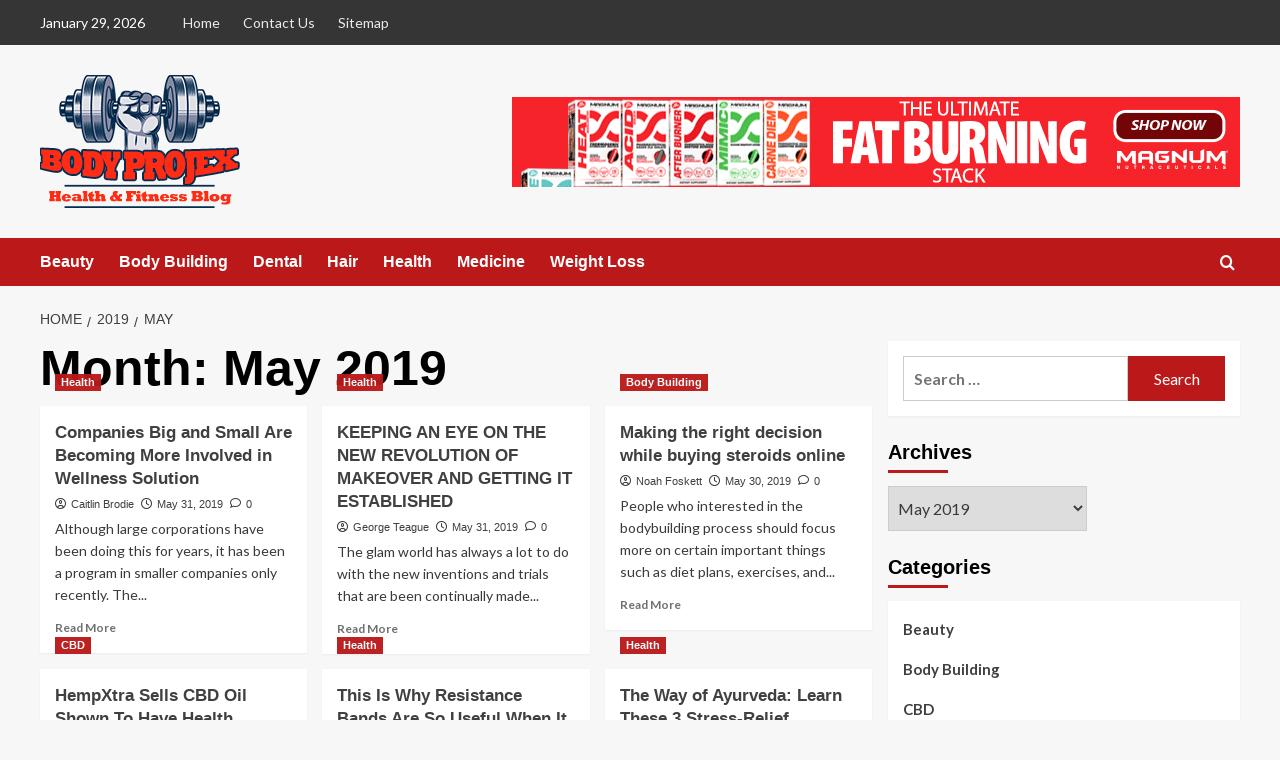

--- FILE ---
content_type: text/html; charset=UTF-8
request_url: https://www.bodyprojex.com/2019/05/
body_size: 16231
content:
<!doctype html>
<html dir="ltr" lang="en-US" prefix="og: https://ogp.me/ns#">

<head>
  <meta charset="UTF-8">
  <meta name="viewport" content="width=device-width, initial-scale=1">
  <link rel="profile" href="http://gmpg.org/xfn/11">
  <title>May, 2019 | Body Projex</title>
	<style>img:is([sizes="auto" i], [sizes^="auto," i]) { contain-intrinsic-size: 3000px 1500px }</style>
	
		<!-- All in One SEO 4.9.3 - aioseo.com -->
	<meta name="robots" content="noindex, max-image-preview:large" />
	<meta name="google-site-verification" content="4FFv_8QMBGpW4_xqA0uKadCR3YfFt8-_OIQoeK3J21c" />
	<link rel="canonical" href="https://www.bodyprojex.com/2019/05/" />
	<link rel="next" href="https://www.bodyprojex.com/2019/05/page/2/" />
	<meta name="generator" content="All in One SEO (AIOSEO) 4.9.3" />
		<script type="application/ld+json" class="aioseo-schema">
			{"@context":"https:\/\/schema.org","@graph":[{"@type":"BreadcrumbList","@id":"https:\/\/www.bodyprojex.com\/2019\/05\/#breadcrumblist","itemListElement":[{"@type":"ListItem","@id":"https:\/\/www.bodyprojex.com#listItem","position":1,"name":"Home","item":"https:\/\/www.bodyprojex.com","nextItem":{"@type":"ListItem","@id":"https:\/\/www.bodyprojex.com\/2019\/#listItem","name":2019}},{"@type":"ListItem","@id":"https:\/\/www.bodyprojex.com\/2019\/#listItem","position":2,"name":2019,"item":"https:\/\/www.bodyprojex.com\/2019\/","nextItem":{"@type":"ListItem","@id":"https:\/\/www.bodyprojex.com\/2019\/05\/#listItem","name":"05"},"previousItem":{"@type":"ListItem","@id":"https:\/\/www.bodyprojex.com#listItem","name":"Home"}},{"@type":"ListItem","@id":"https:\/\/www.bodyprojex.com\/2019\/05\/#listItem","position":3,"name":"05","previousItem":{"@type":"ListItem","@id":"https:\/\/www.bodyprojex.com\/2019\/#listItem","name":2019}}]},{"@type":"CollectionPage","@id":"https:\/\/www.bodyprojex.com\/2019\/05\/#collectionpage","url":"https:\/\/www.bodyprojex.com\/2019\/05\/","name":"May, 2019 | Body Projex","inLanguage":"en-US","isPartOf":{"@id":"https:\/\/www.bodyprojex.com\/#website"},"breadcrumb":{"@id":"https:\/\/www.bodyprojex.com\/2019\/05\/#breadcrumblist"}},{"@type":"Organization","@id":"https:\/\/www.bodyprojex.com\/#organization","name":"Body Projex","description":"Health Blog","url":"https:\/\/www.bodyprojex.com\/","logo":{"@type":"ImageObject","url":"https:\/\/www.bodyprojex.com\/wp-content\/uploads\/2017\/09\/123.png","@id":"https:\/\/www.bodyprojex.com\/2019\/05\/#organizationLogo","width":200,"height":133},"image":{"@id":"https:\/\/www.bodyprojex.com\/2019\/05\/#organizationLogo"}},{"@type":"WebSite","@id":"https:\/\/www.bodyprojex.com\/#website","url":"https:\/\/www.bodyprojex.com\/","name":"Body Projex","description":"Health Blog","inLanguage":"en-US","publisher":{"@id":"https:\/\/www.bodyprojex.com\/#organization"}}]}
		</script>
		<!-- All in One SEO -->

<link rel='preload' href='https://fonts.googleapis.com/css?family=Source%2BSans%2BPro%3A400%2C700%7CLato%3A400%2C700&#038;subset=latin&#038;display=swap' as='style' onload="this.onload=null;this.rel='stylesheet'" type='text/css' media='all' crossorigin='anonymous'>
<link rel='preconnect' href='https://fonts.googleapis.com' crossorigin='anonymous'>
<link rel='preconnect' href='https://fonts.gstatic.com' crossorigin='anonymous'>
<link rel='dns-prefetch' href='//fonts.googleapis.com' />
<link rel='preconnect' href='https://fonts.googleapis.com' />
<link rel='preconnect' href='https://fonts.gstatic.com' />
<link rel="alternate" type="application/rss+xml" title="Body Projex &raquo; Feed" href="https://www.bodyprojex.com/feed/" />
<link rel="alternate" type="application/rss+xml" title="Body Projex &raquo; Comments Feed" href="https://www.bodyprojex.com/comments/feed/" />
<script type="text/javascript">
/* <![CDATA[ */
window._wpemojiSettings = {"baseUrl":"https:\/\/s.w.org\/images\/core\/emoji\/16.0.1\/72x72\/","ext":".png","svgUrl":"https:\/\/s.w.org\/images\/core\/emoji\/16.0.1\/svg\/","svgExt":".svg","source":{"concatemoji":"https:\/\/www.bodyprojex.com\/wp-includes\/js\/wp-emoji-release.min.js?ver=6.8.3"}};
/*! This file is auto-generated */
!function(s,n){var o,i,e;function c(e){try{var t={supportTests:e,timestamp:(new Date).valueOf()};sessionStorage.setItem(o,JSON.stringify(t))}catch(e){}}function p(e,t,n){e.clearRect(0,0,e.canvas.width,e.canvas.height),e.fillText(t,0,0);var t=new Uint32Array(e.getImageData(0,0,e.canvas.width,e.canvas.height).data),a=(e.clearRect(0,0,e.canvas.width,e.canvas.height),e.fillText(n,0,0),new Uint32Array(e.getImageData(0,0,e.canvas.width,e.canvas.height).data));return t.every(function(e,t){return e===a[t]})}function u(e,t){e.clearRect(0,0,e.canvas.width,e.canvas.height),e.fillText(t,0,0);for(var n=e.getImageData(16,16,1,1),a=0;a<n.data.length;a++)if(0!==n.data[a])return!1;return!0}function f(e,t,n,a){switch(t){case"flag":return n(e,"\ud83c\udff3\ufe0f\u200d\u26a7\ufe0f","\ud83c\udff3\ufe0f\u200b\u26a7\ufe0f")?!1:!n(e,"\ud83c\udde8\ud83c\uddf6","\ud83c\udde8\u200b\ud83c\uddf6")&&!n(e,"\ud83c\udff4\udb40\udc67\udb40\udc62\udb40\udc65\udb40\udc6e\udb40\udc67\udb40\udc7f","\ud83c\udff4\u200b\udb40\udc67\u200b\udb40\udc62\u200b\udb40\udc65\u200b\udb40\udc6e\u200b\udb40\udc67\u200b\udb40\udc7f");case"emoji":return!a(e,"\ud83e\udedf")}return!1}function g(e,t,n,a){var r="undefined"!=typeof WorkerGlobalScope&&self instanceof WorkerGlobalScope?new OffscreenCanvas(300,150):s.createElement("canvas"),o=r.getContext("2d",{willReadFrequently:!0}),i=(o.textBaseline="top",o.font="600 32px Arial",{});return e.forEach(function(e){i[e]=t(o,e,n,a)}),i}function t(e){var t=s.createElement("script");t.src=e,t.defer=!0,s.head.appendChild(t)}"undefined"!=typeof Promise&&(o="wpEmojiSettingsSupports",i=["flag","emoji"],n.supports={everything:!0,everythingExceptFlag:!0},e=new Promise(function(e){s.addEventListener("DOMContentLoaded",e,{once:!0})}),new Promise(function(t){var n=function(){try{var e=JSON.parse(sessionStorage.getItem(o));if("object"==typeof e&&"number"==typeof e.timestamp&&(new Date).valueOf()<e.timestamp+604800&&"object"==typeof e.supportTests)return e.supportTests}catch(e){}return null}();if(!n){if("undefined"!=typeof Worker&&"undefined"!=typeof OffscreenCanvas&&"undefined"!=typeof URL&&URL.createObjectURL&&"undefined"!=typeof Blob)try{var e="postMessage("+g.toString()+"("+[JSON.stringify(i),f.toString(),p.toString(),u.toString()].join(",")+"));",a=new Blob([e],{type:"text/javascript"}),r=new Worker(URL.createObjectURL(a),{name:"wpTestEmojiSupports"});return void(r.onmessage=function(e){c(n=e.data),r.terminate(),t(n)})}catch(e){}c(n=g(i,f,p,u))}t(n)}).then(function(e){for(var t in e)n.supports[t]=e[t],n.supports.everything=n.supports.everything&&n.supports[t],"flag"!==t&&(n.supports.everythingExceptFlag=n.supports.everythingExceptFlag&&n.supports[t]);n.supports.everythingExceptFlag=n.supports.everythingExceptFlag&&!n.supports.flag,n.DOMReady=!1,n.readyCallback=function(){n.DOMReady=!0}}).then(function(){return e}).then(function(){var e;n.supports.everything||(n.readyCallback(),(e=n.source||{}).concatemoji?t(e.concatemoji):e.wpemoji&&e.twemoji&&(t(e.twemoji),t(e.wpemoji)))}))}((window,document),window._wpemojiSettings);
/* ]]> */
</script>
<style id='wp-emoji-styles-inline-css' type='text/css'>

	img.wp-smiley, img.emoji {
		display: inline !important;
		border: none !important;
		box-shadow: none !important;
		height: 1em !important;
		width: 1em !important;
		margin: 0 0.07em !important;
		vertical-align: -0.1em !important;
		background: none !important;
		padding: 0 !important;
	}
</style>
<link rel='stylesheet' id='wp-block-library-css' href='https://www.bodyprojex.com/wp-includes/css/dist/block-library/style.min.css?ver=6.8.3' type='text/css' media='all' />
<style id='wp-block-library-theme-inline-css' type='text/css'>
.wp-block-audio :where(figcaption){color:#555;font-size:13px;text-align:center}.is-dark-theme .wp-block-audio :where(figcaption){color:#ffffffa6}.wp-block-audio{margin:0 0 1em}.wp-block-code{border:1px solid #ccc;border-radius:4px;font-family:Menlo,Consolas,monaco,monospace;padding:.8em 1em}.wp-block-embed :where(figcaption){color:#555;font-size:13px;text-align:center}.is-dark-theme .wp-block-embed :where(figcaption){color:#ffffffa6}.wp-block-embed{margin:0 0 1em}.blocks-gallery-caption{color:#555;font-size:13px;text-align:center}.is-dark-theme .blocks-gallery-caption{color:#ffffffa6}:root :where(.wp-block-image figcaption){color:#555;font-size:13px;text-align:center}.is-dark-theme :root :where(.wp-block-image figcaption){color:#ffffffa6}.wp-block-image{margin:0 0 1em}.wp-block-pullquote{border-bottom:4px solid;border-top:4px solid;color:currentColor;margin-bottom:1.75em}.wp-block-pullquote cite,.wp-block-pullquote footer,.wp-block-pullquote__citation{color:currentColor;font-size:.8125em;font-style:normal;text-transform:uppercase}.wp-block-quote{border-left:.25em solid;margin:0 0 1.75em;padding-left:1em}.wp-block-quote cite,.wp-block-quote footer{color:currentColor;font-size:.8125em;font-style:normal;position:relative}.wp-block-quote:where(.has-text-align-right){border-left:none;border-right:.25em solid;padding-left:0;padding-right:1em}.wp-block-quote:where(.has-text-align-center){border:none;padding-left:0}.wp-block-quote.is-large,.wp-block-quote.is-style-large,.wp-block-quote:where(.is-style-plain){border:none}.wp-block-search .wp-block-search__label{font-weight:700}.wp-block-search__button{border:1px solid #ccc;padding:.375em .625em}:where(.wp-block-group.has-background){padding:1.25em 2.375em}.wp-block-separator.has-css-opacity{opacity:.4}.wp-block-separator{border:none;border-bottom:2px solid;margin-left:auto;margin-right:auto}.wp-block-separator.has-alpha-channel-opacity{opacity:1}.wp-block-separator:not(.is-style-wide):not(.is-style-dots){width:100px}.wp-block-separator.has-background:not(.is-style-dots){border-bottom:none;height:1px}.wp-block-separator.has-background:not(.is-style-wide):not(.is-style-dots){height:2px}.wp-block-table{margin:0 0 1em}.wp-block-table td,.wp-block-table th{word-break:normal}.wp-block-table :where(figcaption){color:#555;font-size:13px;text-align:center}.is-dark-theme .wp-block-table :where(figcaption){color:#ffffffa6}.wp-block-video :where(figcaption){color:#555;font-size:13px;text-align:center}.is-dark-theme .wp-block-video :where(figcaption){color:#ffffffa6}.wp-block-video{margin:0 0 1em}:root :where(.wp-block-template-part.has-background){margin-bottom:0;margin-top:0;padding:1.25em 2.375em}
</style>
<link rel='stylesheet' id='aioseo/css/src/vue/standalone/blocks/table-of-contents/global.scss-css' href='https://www.bodyprojex.com/wp-content/plugins/all-in-one-seo-pack/dist/Lite/assets/css/table-of-contents/global.e90f6d47.css?ver=4.9.3' type='text/css' media='all' />
<style id='global-styles-inline-css' type='text/css'>
:root{--wp--preset--aspect-ratio--square: 1;--wp--preset--aspect-ratio--4-3: 4/3;--wp--preset--aspect-ratio--3-4: 3/4;--wp--preset--aspect-ratio--3-2: 3/2;--wp--preset--aspect-ratio--2-3: 2/3;--wp--preset--aspect-ratio--16-9: 16/9;--wp--preset--aspect-ratio--9-16: 9/16;--wp--preset--color--black: #000000;--wp--preset--color--cyan-bluish-gray: #abb8c3;--wp--preset--color--white: #ffffff;--wp--preset--color--pale-pink: #f78da7;--wp--preset--color--vivid-red: #cf2e2e;--wp--preset--color--luminous-vivid-orange: #ff6900;--wp--preset--color--luminous-vivid-amber: #fcb900;--wp--preset--color--light-green-cyan: #7bdcb5;--wp--preset--color--vivid-green-cyan: #00d084;--wp--preset--color--pale-cyan-blue: #8ed1fc;--wp--preset--color--vivid-cyan-blue: #0693e3;--wp--preset--color--vivid-purple: #9b51e0;--wp--preset--gradient--vivid-cyan-blue-to-vivid-purple: linear-gradient(135deg,rgba(6,147,227,1) 0%,rgb(155,81,224) 100%);--wp--preset--gradient--light-green-cyan-to-vivid-green-cyan: linear-gradient(135deg,rgb(122,220,180) 0%,rgb(0,208,130) 100%);--wp--preset--gradient--luminous-vivid-amber-to-luminous-vivid-orange: linear-gradient(135deg,rgba(252,185,0,1) 0%,rgba(255,105,0,1) 100%);--wp--preset--gradient--luminous-vivid-orange-to-vivid-red: linear-gradient(135deg,rgba(255,105,0,1) 0%,rgb(207,46,46) 100%);--wp--preset--gradient--very-light-gray-to-cyan-bluish-gray: linear-gradient(135deg,rgb(238,238,238) 0%,rgb(169,184,195) 100%);--wp--preset--gradient--cool-to-warm-spectrum: linear-gradient(135deg,rgb(74,234,220) 0%,rgb(151,120,209) 20%,rgb(207,42,186) 40%,rgb(238,44,130) 60%,rgb(251,105,98) 80%,rgb(254,248,76) 100%);--wp--preset--gradient--blush-light-purple: linear-gradient(135deg,rgb(255,206,236) 0%,rgb(152,150,240) 100%);--wp--preset--gradient--blush-bordeaux: linear-gradient(135deg,rgb(254,205,165) 0%,rgb(254,45,45) 50%,rgb(107,0,62) 100%);--wp--preset--gradient--luminous-dusk: linear-gradient(135deg,rgb(255,203,112) 0%,rgb(199,81,192) 50%,rgb(65,88,208) 100%);--wp--preset--gradient--pale-ocean: linear-gradient(135deg,rgb(255,245,203) 0%,rgb(182,227,212) 50%,rgb(51,167,181) 100%);--wp--preset--gradient--electric-grass: linear-gradient(135deg,rgb(202,248,128) 0%,rgb(113,206,126) 100%);--wp--preset--gradient--midnight: linear-gradient(135deg,rgb(2,3,129) 0%,rgb(40,116,252) 100%);--wp--preset--font-size--small: 13px;--wp--preset--font-size--medium: 20px;--wp--preset--font-size--large: 36px;--wp--preset--font-size--x-large: 42px;--wp--preset--spacing--20: 0.44rem;--wp--preset--spacing--30: 0.67rem;--wp--preset--spacing--40: 1rem;--wp--preset--spacing--50: 1.5rem;--wp--preset--spacing--60: 2.25rem;--wp--preset--spacing--70: 3.38rem;--wp--preset--spacing--80: 5.06rem;--wp--preset--shadow--natural: 6px 6px 9px rgba(0, 0, 0, 0.2);--wp--preset--shadow--deep: 12px 12px 50px rgba(0, 0, 0, 0.4);--wp--preset--shadow--sharp: 6px 6px 0px rgba(0, 0, 0, 0.2);--wp--preset--shadow--outlined: 6px 6px 0px -3px rgba(255, 255, 255, 1), 6px 6px rgba(0, 0, 0, 1);--wp--preset--shadow--crisp: 6px 6px 0px rgba(0, 0, 0, 1);}:root { --wp--style--global--content-size: 800px;--wp--style--global--wide-size: 1200px; }:where(body) { margin: 0; }.wp-site-blocks > .alignleft { float: left; margin-right: 2em; }.wp-site-blocks > .alignright { float: right; margin-left: 2em; }.wp-site-blocks > .aligncenter { justify-content: center; margin-left: auto; margin-right: auto; }:where(.wp-site-blocks) > * { margin-block-start: 24px; margin-block-end: 0; }:where(.wp-site-blocks) > :first-child { margin-block-start: 0; }:where(.wp-site-blocks) > :last-child { margin-block-end: 0; }:root { --wp--style--block-gap: 24px; }:root :where(.is-layout-flow) > :first-child{margin-block-start: 0;}:root :where(.is-layout-flow) > :last-child{margin-block-end: 0;}:root :where(.is-layout-flow) > *{margin-block-start: 24px;margin-block-end: 0;}:root :where(.is-layout-constrained) > :first-child{margin-block-start: 0;}:root :where(.is-layout-constrained) > :last-child{margin-block-end: 0;}:root :where(.is-layout-constrained) > *{margin-block-start: 24px;margin-block-end: 0;}:root :where(.is-layout-flex){gap: 24px;}:root :where(.is-layout-grid){gap: 24px;}.is-layout-flow > .alignleft{float: left;margin-inline-start: 0;margin-inline-end: 2em;}.is-layout-flow > .alignright{float: right;margin-inline-start: 2em;margin-inline-end: 0;}.is-layout-flow > .aligncenter{margin-left: auto !important;margin-right: auto !important;}.is-layout-constrained > .alignleft{float: left;margin-inline-start: 0;margin-inline-end: 2em;}.is-layout-constrained > .alignright{float: right;margin-inline-start: 2em;margin-inline-end: 0;}.is-layout-constrained > .aligncenter{margin-left: auto !important;margin-right: auto !important;}.is-layout-constrained > :where(:not(.alignleft):not(.alignright):not(.alignfull)){max-width: var(--wp--style--global--content-size);margin-left: auto !important;margin-right: auto !important;}.is-layout-constrained > .alignwide{max-width: var(--wp--style--global--wide-size);}body .is-layout-flex{display: flex;}.is-layout-flex{flex-wrap: wrap;align-items: center;}.is-layout-flex > :is(*, div){margin: 0;}body .is-layout-grid{display: grid;}.is-layout-grid > :is(*, div){margin: 0;}body{padding-top: 0px;padding-right: 0px;padding-bottom: 0px;padding-left: 0px;}a:where(:not(.wp-element-button)){text-decoration: none;}:root :where(.wp-element-button, .wp-block-button__link){background-color: #32373c;border-radius: 0;border-width: 0;color: #fff;font-family: inherit;font-size: inherit;line-height: inherit;padding: calc(0.667em + 2px) calc(1.333em + 2px);text-decoration: none;}.has-black-color{color: var(--wp--preset--color--black) !important;}.has-cyan-bluish-gray-color{color: var(--wp--preset--color--cyan-bluish-gray) !important;}.has-white-color{color: var(--wp--preset--color--white) !important;}.has-pale-pink-color{color: var(--wp--preset--color--pale-pink) !important;}.has-vivid-red-color{color: var(--wp--preset--color--vivid-red) !important;}.has-luminous-vivid-orange-color{color: var(--wp--preset--color--luminous-vivid-orange) !important;}.has-luminous-vivid-amber-color{color: var(--wp--preset--color--luminous-vivid-amber) !important;}.has-light-green-cyan-color{color: var(--wp--preset--color--light-green-cyan) !important;}.has-vivid-green-cyan-color{color: var(--wp--preset--color--vivid-green-cyan) !important;}.has-pale-cyan-blue-color{color: var(--wp--preset--color--pale-cyan-blue) !important;}.has-vivid-cyan-blue-color{color: var(--wp--preset--color--vivid-cyan-blue) !important;}.has-vivid-purple-color{color: var(--wp--preset--color--vivid-purple) !important;}.has-black-background-color{background-color: var(--wp--preset--color--black) !important;}.has-cyan-bluish-gray-background-color{background-color: var(--wp--preset--color--cyan-bluish-gray) !important;}.has-white-background-color{background-color: var(--wp--preset--color--white) !important;}.has-pale-pink-background-color{background-color: var(--wp--preset--color--pale-pink) !important;}.has-vivid-red-background-color{background-color: var(--wp--preset--color--vivid-red) !important;}.has-luminous-vivid-orange-background-color{background-color: var(--wp--preset--color--luminous-vivid-orange) !important;}.has-luminous-vivid-amber-background-color{background-color: var(--wp--preset--color--luminous-vivid-amber) !important;}.has-light-green-cyan-background-color{background-color: var(--wp--preset--color--light-green-cyan) !important;}.has-vivid-green-cyan-background-color{background-color: var(--wp--preset--color--vivid-green-cyan) !important;}.has-pale-cyan-blue-background-color{background-color: var(--wp--preset--color--pale-cyan-blue) !important;}.has-vivid-cyan-blue-background-color{background-color: var(--wp--preset--color--vivid-cyan-blue) !important;}.has-vivid-purple-background-color{background-color: var(--wp--preset--color--vivid-purple) !important;}.has-black-border-color{border-color: var(--wp--preset--color--black) !important;}.has-cyan-bluish-gray-border-color{border-color: var(--wp--preset--color--cyan-bluish-gray) !important;}.has-white-border-color{border-color: var(--wp--preset--color--white) !important;}.has-pale-pink-border-color{border-color: var(--wp--preset--color--pale-pink) !important;}.has-vivid-red-border-color{border-color: var(--wp--preset--color--vivid-red) !important;}.has-luminous-vivid-orange-border-color{border-color: var(--wp--preset--color--luminous-vivid-orange) !important;}.has-luminous-vivid-amber-border-color{border-color: var(--wp--preset--color--luminous-vivid-amber) !important;}.has-light-green-cyan-border-color{border-color: var(--wp--preset--color--light-green-cyan) !important;}.has-vivid-green-cyan-border-color{border-color: var(--wp--preset--color--vivid-green-cyan) !important;}.has-pale-cyan-blue-border-color{border-color: var(--wp--preset--color--pale-cyan-blue) !important;}.has-vivid-cyan-blue-border-color{border-color: var(--wp--preset--color--vivid-cyan-blue) !important;}.has-vivid-purple-border-color{border-color: var(--wp--preset--color--vivid-purple) !important;}.has-vivid-cyan-blue-to-vivid-purple-gradient-background{background: var(--wp--preset--gradient--vivid-cyan-blue-to-vivid-purple) !important;}.has-light-green-cyan-to-vivid-green-cyan-gradient-background{background: var(--wp--preset--gradient--light-green-cyan-to-vivid-green-cyan) !important;}.has-luminous-vivid-amber-to-luminous-vivid-orange-gradient-background{background: var(--wp--preset--gradient--luminous-vivid-amber-to-luminous-vivid-orange) !important;}.has-luminous-vivid-orange-to-vivid-red-gradient-background{background: var(--wp--preset--gradient--luminous-vivid-orange-to-vivid-red) !important;}.has-very-light-gray-to-cyan-bluish-gray-gradient-background{background: var(--wp--preset--gradient--very-light-gray-to-cyan-bluish-gray) !important;}.has-cool-to-warm-spectrum-gradient-background{background: var(--wp--preset--gradient--cool-to-warm-spectrum) !important;}.has-blush-light-purple-gradient-background{background: var(--wp--preset--gradient--blush-light-purple) !important;}.has-blush-bordeaux-gradient-background{background: var(--wp--preset--gradient--blush-bordeaux) !important;}.has-luminous-dusk-gradient-background{background: var(--wp--preset--gradient--luminous-dusk) !important;}.has-pale-ocean-gradient-background{background: var(--wp--preset--gradient--pale-ocean) !important;}.has-electric-grass-gradient-background{background: var(--wp--preset--gradient--electric-grass) !important;}.has-midnight-gradient-background{background: var(--wp--preset--gradient--midnight) !important;}.has-small-font-size{font-size: var(--wp--preset--font-size--small) !important;}.has-medium-font-size{font-size: var(--wp--preset--font-size--medium) !important;}.has-large-font-size{font-size: var(--wp--preset--font-size--large) !important;}.has-x-large-font-size{font-size: var(--wp--preset--font-size--x-large) !important;}
:root :where(.wp-block-button .wp-block-button__link){border-radius: 0;}
:root :where(.wp-block-pullquote){font-size: 1.5em;line-height: 1.6;}
:root :where(.wp-block-heading){line-height: 1.3;}
</style>
<link rel='stylesheet' id='contact-form-7-css' href='https://www.bodyprojex.com/wp-content/plugins/contact-form-7/includes/css/styles.css?ver=6.1.4' type='text/css' media='all' />
<link rel='stylesheet' id='covernews-google-fonts-css' href='https://fonts.googleapis.com/css?family=Source%2BSans%2BPro%3A400%2C700%7CLato%3A400%2C700&#038;subset=latin&#038;display=swap' type='text/css' media='all' />
<link rel='stylesheet' id='covernews-icons-css' href='https://www.bodyprojex.com/wp-content/themes/covernews/assets/icons/style.css?ver=6.8.3' type='text/css' media='all' />
<link rel='stylesheet' id='bootstrap-css' href='https://www.bodyprojex.com/wp-content/themes/covernews/assets/bootstrap/css/bootstrap.min.css?ver=6.8.3' type='text/css' media='all' />
<link rel='stylesheet' id='covernews-style-css' href='https://www.bodyprojex.com/wp-content/themes/covernews/style.min.css?ver=6.0.5.2' type='text/css' media='all' />
<script type="text/javascript" src="https://www.bodyprojex.com/wp-includes/js/jquery/jquery.min.js?ver=3.7.1" id="jquery-core-js"></script>
<script type="text/javascript" src="https://www.bodyprojex.com/wp-includes/js/jquery/jquery-migrate.min.js?ver=3.4.1" id="jquery-migrate-js"></script>
<link rel="https://api.w.org/" href="https://www.bodyprojex.com/wp-json/" /><link rel="EditURI" type="application/rsd+xml" title="RSD" href="https://www.bodyprojex.com/xmlrpc.php?rsd" />
<meta name="generator" content="WordPress 6.8.3" />
        <style type="text/css">
                        .site-title,
            .site-description {
                position: absolute;
                clip: rect(1px, 1px, 1px, 1px);
                display: none;
            }

                    .elementor-template-full-width .elementor-section.elementor-section-full_width > .elementor-container,
        .elementor-template-full-width .elementor-section.elementor-section-boxed > .elementor-container{
            max-width: 1200px;
        }
        @media (min-width: 1600px){
            .elementor-template-full-width .elementor-section.elementor-section-full_width > .elementor-container,
            .elementor-template-full-width .elementor-section.elementor-section-boxed > .elementor-container{
                max-width: 1600px;
            }
        }
        
        .align-content-left .elementor-section-stretched,
        .align-content-right .elementor-section-stretched {
            max-width: 100%;
            left: 0 !important;
        }


        </style>
        <link rel="icon" href="https://www.bodyprojex.com/wp-content/uploads/2017/09/cropped-fav-32x32.png" sizes="32x32" />
<link rel="icon" href="https://www.bodyprojex.com/wp-content/uploads/2017/09/cropped-fav-192x192.png" sizes="192x192" />
<link rel="apple-touch-icon" href="https://www.bodyprojex.com/wp-content/uploads/2017/09/cropped-fav-180x180.png" />
<meta name="msapplication-TileImage" content="https://www.bodyprojex.com/wp-content/uploads/2017/09/cropped-fav-270x270.png" />
</head>

<body class="archive date wp-custom-logo wp-embed-responsive wp-theme-covernews hfeed default-content-layout archive-layout-grid scrollup-sticky-header aft-sticky-header aft-sticky-sidebar default aft-container-default aft-main-banner-slider-editors-picks-trending header-image-default align-content-left aft-and">
  
  
  <div id="page" class="site">
    <a class="skip-link screen-reader-text" href="#content">Skip to content</a>

    <div class="header-layout-1">
      <div class="top-masthead">

      <div class="container">
        <div class="row">
                      <div class="col-xs-12 col-sm-12 col-md-8 device-center">
                              <span class="topbar-date">
                  January 29, 2026                </span>

              
              <div class="top-navigation"><ul id="top-menu" class="menu"><li id="menu-item-137" class="menu-item menu-item-type-post_type menu-item-object-page menu-item-home menu-item-137"><a href="https://www.bodyprojex.com/">Home</a></li>
<li id="menu-item-136" class="menu-item menu-item-type-post_type menu-item-object-page menu-item-136"><a href="https://www.bodyprojex.com/contact-us/">Contact Us</a></li>
<li id="menu-item-3313" class="menu-item menu-item-type-post_type menu-item-object-page menu-item-3313"><a href="https://www.bodyprojex.com/sitemap/">Sitemap</a></li>
</ul></div>            </div>
                            </div>
      </div>
    </div> <!--    Topbar Ends-->
    <header id="masthead" class="site-header">
        <div class="masthead-banner " >
      <div class="container">
        <div class="row">
          <div class="col-md-4">
            <div class="site-branding">
              <a href="https://www.bodyprojex.com/" class="custom-logo-link" rel="home"><img width="200" height="133" src="https://www.bodyprojex.com/wp-content/uploads/2017/09/123.png" class="custom-logo" alt="Body Projex" decoding="async" loading="lazy" /></a>                <p class="site-title font-family-1">
                  <a href="https://www.bodyprojex.com/" rel="home">Body Projex</a>
                </p>
              
                              <p class="site-description">Health Blog</p>
                          </div>
          </div>
          <div class="col-md-8">
                        <div class="banner-promotions-wrapper">
                                    <div class="promotion-section">
                        <a href="" target="">
                            <img width="728" height="90" src="https://www.bodyprojex.com/wp-content/uploads/2018/11/bodyprojex.gif" class="attachment-full size-full" alt="bodyprojex" decoding="async" fetchpriority="high" loading="lazy" />                        </a>
                    </div>
                                
            </div>
            <!-- Trending line END -->
                      </div>
        </div>
      </div>
    </div>
    <nav id="site-navigation" class="main-navigation">
      <div class="container">
        <div class="row">
          <div class="kol-12">
            <div class="navigation-container">

              <div class="main-navigation-container-items-wrapper">

                <span class="toggle-menu">
                  <a
                    href="#"
                    class="aft-void-menu"
                    role="button"
                    aria-label="Toggle Primary Menu"
                    aria-controls="primary-menu" aria-expanded="false">
                    <span class="screen-reader-text">Primary Menu</span>
                    <i class="ham"></i>
                  </a>
                </span>
                <span class="af-mobile-site-title-wrap">
                  <a href="https://www.bodyprojex.com/" class="custom-logo-link" rel="home"><img width="200" height="133" src="https://www.bodyprojex.com/wp-content/uploads/2017/09/123.png" class="custom-logo" alt="Body Projex" decoding="async" loading="lazy" /></a>                  <p class="site-title font-family-1">
                    <a href="https://www.bodyprojex.com/" rel="home">Body Projex</a>
                  </p>
                </span>
                <div class="menu main-menu"><ul id="primary-menu" class="menu"><li id="menu-item-2524" class="menu-item menu-item-type-taxonomy menu-item-object-category menu-item-2524"><a href="https://www.bodyprojex.com/category/beauty/">Beauty</a></li>
<li id="menu-item-2525" class="menu-item menu-item-type-taxonomy menu-item-object-category menu-item-2525"><a href="https://www.bodyprojex.com/category/body-building/">Body Building</a></li>
<li id="menu-item-2526" class="menu-item menu-item-type-taxonomy menu-item-object-category menu-item-2526"><a href="https://www.bodyprojex.com/category/dental/">Dental</a></li>
<li id="menu-item-2527" class="menu-item menu-item-type-taxonomy menu-item-object-category menu-item-2527"><a href="https://www.bodyprojex.com/category/hair/">Hair</a></li>
<li id="menu-item-2528" class="menu-item menu-item-type-taxonomy menu-item-object-category menu-item-2528"><a href="https://www.bodyprojex.com/category/health/">Health</a></li>
<li id="menu-item-2530" class="menu-item menu-item-type-taxonomy menu-item-object-category menu-item-2530"><a href="https://www.bodyprojex.com/category/medicine/">Medicine</a></li>
<li id="menu-item-2531" class="menu-item menu-item-type-taxonomy menu-item-object-category menu-item-2531"><a href="https://www.bodyprojex.com/category/weight-loss/">Weight Loss</a></li>
</ul></div>              </div>
              <div class="cart-search">

                <div class="af-search-wrap">
                  <div class="search-overlay">
                    <a href="#" title="Search" class="search-icon">
                      <i class="fa fa-search"></i>
                    </a>
                    <div class="af-search-form">
                      <form role="search" method="get" class="search-form" action="https://www.bodyprojex.com/">
				<label>
					<span class="screen-reader-text">Search for:</span>
					<input type="search" class="search-field" placeholder="Search &hellip;" value="" name="s" />
				</label>
				<input type="submit" class="search-submit" value="Search" />
			</form>                    </div>
                  </div>
                </div>
              </div>


            </div>
          </div>
        </div>
      </div>
    </nav>
  </header>
</div>

    
    <div id="content" class="container">
                <div class="em-breadcrumbs font-family-1 covernews-breadcrumbs">
      <div class="row">
        <div role="navigation" aria-label="Breadcrumbs" class="breadcrumb-trail breadcrumbs" itemprop="breadcrumb"><ul class="trail-items" itemscope itemtype="http://schema.org/BreadcrumbList"><meta name="numberOfItems" content="3" /><meta name="itemListOrder" content="Ascending" /><li itemprop="itemListElement" itemscope itemtype="http://schema.org/ListItem" class="trail-item trail-begin"><a href="https://www.bodyprojex.com/" rel="home" itemprop="item"><span itemprop="name">Home</span></a><meta itemprop="position" content="1" /></li><li itemprop="itemListElement" itemscope itemtype="http://schema.org/ListItem" class="trail-item"><a href="https://www.bodyprojex.com/2019/" itemprop="item"><span itemprop="name">2019</span></a><meta itemprop="position" content="2" /></li><li itemprop="itemListElement" itemscope itemtype="http://schema.org/ListItem" class="trail-item trail-end"><a href="https://www.bodyprojex.com/2019/05/" itemprop="item"><span itemprop="name">May</span></a><meta itemprop="position" content="3" /></li></ul></div>      </div>
    </div>
    <div class="section-block-upper row">

                <div id="primary" class="content-area">
                    <main id="main" class="site-main aft-archive-post">

                        
                            <header class="header-title-wrapper1">
                                <h1 class="page-title">Month: <span>May 2019</span></h1>                            </header><!-- .header-title-wrapper -->
                            <div class="row">
                            <div id="aft-inner-row">
                            

        <article id="post-2304" class="col-lg-4 col-sm-4 col-md-4 latest-posts-grid post-2304 post type-post status-publish format-standard has-post-thumbnail hentry category-health tag-corporate-wellness-solution tag-healthcare tag-yoga"                 data-mh="archive-layout-grid">
            
<div class="align-items-center has-post-image">
  <div class="spotlight-post">
    <figure class="categorised-article inside-img">
      <div class="categorised-article-wrapper">
        <div class="data-bg-hover data-bg-categorised read-bg-img">
          <a href="https://www.bodyprojex.com/companies-big-and-small-are-becoming-more-involved-in-wellness-solution/"
            aria-label="Companies Big and Small Are Becoming More Involved in Wellness Solution">
            <img width="300" height="300" src="https://www.bodyprojex.com/wp-content/uploads/2019/06/corporate-wellness-solution-300x300.png" class="attachment-medium size-medium wp-post-image" alt="corporate wellness solution" decoding="async" srcset="https://www.bodyprojex.com/wp-content/uploads/2019/06/corporate-wellness-solution-300x300.png 300w, https://www.bodyprojex.com/wp-content/uploads/2019/06/corporate-wellness-solution-150x150.png 150w" sizes="(max-width: 300px) 100vw, 300px" loading="lazy" />          </a>
        </div>
                <div class="figure-categories figure-categories-bg">
          <ul class="cat-links"><li class="meta-category">
                             <a class="covernews-categories category-color-1"
                            href="https://www.bodyprojex.com/category/health/" 
                            aria-label="View all posts in Health"> 
                                 Health
                             </a>
                        </li></ul>        </div>
      </div>

    </figure>
    <figcaption>

      <h3 class="article-title article-title-1">
        <a href="https://www.bodyprojex.com/companies-big-and-small-are-becoming-more-involved-in-wellness-solution/">
          Companies Big and Small Are Becoming More Involved in Wellness Solution        </a>
      </h3>
      <div class="grid-item-metadata">
        
    <span class="author-links">

      
        <span class="item-metadata posts-author">
          <i class="far fa-user-circle"></i>
                          <a href="https://www.bodyprojex.com/author/caitlin-brodie/">
                    Caitlin Brodie                </a>
               </span>
                    <span class="item-metadata posts-date">
          <i class="far fa-clock"></i>
          <a href="https://www.bodyprojex.com/2019/05/">
            May 31, 2019          </a>
        </span>
                      <span class="aft-comment-count">
            <a href="https://www.bodyprojex.com/companies-big-and-small-are-becoming-more-involved-in-wellness-solution/">
              <i class="far fa-comment"></i>
              <span class="aft-show-hover">
                0              </span>
            </a>
          </span>
          </span>
      </div>
              <div class="full-item-discription">
          <div class="post-description">
            <p>Although large corporations have been doing this for years, it has been a program in smaller companies only recently. The...</p>
<div class="aft-readmore-wrapper">
              <a href="https://www.bodyprojex.com/companies-big-and-small-are-becoming-more-involved-in-wellness-solution/" class="aft-readmore" aria-label="Read more about Companies Big and Small Are Becoming More Involved in Wellness Solution">Read More<span class="screen-reader-text">Read more about Companies Big and Small Are Becoming More Involved in Wellness Solution</span></a>
          </div>

          </div>
        </div>
          </figcaption>
  </div>
  </div>        </article>
    

        <article id="post-2301" class="col-lg-4 col-sm-4 col-md-4 latest-posts-grid post-2301 post type-post status-publish format-standard has-post-thumbnail hentry category-health tag-forskolin-supplement tag-new-revolution"                 data-mh="archive-layout-grid">
            
<div class="align-items-center has-post-image">
  <div class="spotlight-post">
    <figure class="categorised-article inside-img">
      <div class="categorised-article-wrapper">
        <div class="data-bg-hover data-bg-categorised read-bg-img">
          <a href="https://www.bodyprojex.com/keeping-an-eye-on-the-new-revolution/"
            aria-label="KEEPING AN EYE ON THE NEW REVOLUTION OF MAKEOVER AND GETTING IT ESTABLISHED">
            <img width="300" height="300" src="https://www.bodyprojex.com/wp-content/uploads/2019/05/forskolin-supplement-300x300.png" class="attachment-medium size-medium wp-post-image" alt="forskolin supplement" decoding="async" srcset="https://www.bodyprojex.com/wp-content/uploads/2019/05/forskolin-supplement-300x300.png 300w, https://www.bodyprojex.com/wp-content/uploads/2019/05/forskolin-supplement-150x150.png 150w" sizes="(max-width: 300px) 100vw, 300px" loading="lazy" />          </a>
        </div>
                <div class="figure-categories figure-categories-bg">
          <ul class="cat-links"><li class="meta-category">
                             <a class="covernews-categories category-color-1"
                            href="https://www.bodyprojex.com/category/health/" 
                            aria-label="View all posts in Health"> 
                                 Health
                             </a>
                        </li></ul>        </div>
      </div>

    </figure>
    <figcaption>

      <h3 class="article-title article-title-1">
        <a href="https://www.bodyprojex.com/keeping-an-eye-on-the-new-revolution/">
          KEEPING AN EYE ON THE NEW REVOLUTION OF MAKEOVER AND GETTING IT ESTABLISHED        </a>
      </h3>
      <div class="grid-item-metadata">
        
    <span class="author-links">

      
        <span class="item-metadata posts-author">
          <i class="far fa-user-circle"></i>
                          <a href="https://www.bodyprojex.com/author/george-teague/">
                    George Teague                </a>
               </span>
                    <span class="item-metadata posts-date">
          <i class="far fa-clock"></i>
          <a href="https://www.bodyprojex.com/2019/05/">
            May 31, 2019          </a>
        </span>
                      <span class="aft-comment-count">
            <a href="https://www.bodyprojex.com/keeping-an-eye-on-the-new-revolution/">
              <i class="far fa-comment"></i>
              <span class="aft-show-hover">
                0              </span>
            </a>
          </span>
          </span>
      </div>
              <div class="full-item-discription">
          <div class="post-description">
            <p>The glam world has always a lot to do with the new inventions and trials that are been continually made...</p>
<div class="aft-readmore-wrapper">
              <a href="https://www.bodyprojex.com/keeping-an-eye-on-the-new-revolution/" class="aft-readmore" aria-label="Read more about KEEPING AN EYE ON THE NEW REVOLUTION OF MAKEOVER AND GETTING IT ESTABLISHED">Read More<span class="screen-reader-text">Read more about KEEPING AN EYE ON THE NEW REVOLUTION OF MAKEOVER AND GETTING IT ESTABLISHED</span></a>
          </div>

          </div>
        </div>
          </figcaption>
  </div>
  </div>        </article>
    

        <article id="post-2297" class="col-lg-4 col-sm-4 col-md-4 latest-posts-grid post-2297 post type-post status-publish format-standard has-post-thumbnail hentry category-body-building tag-buy-steroids-online-in-europe tag-steroid-products"                 data-mh="archive-layout-grid">
            
<div class="align-items-center has-post-image">
  <div class="spotlight-post">
    <figure class="categorised-article inside-img">
      <div class="categorised-article-wrapper">
        <div class="data-bg-hover data-bg-categorised read-bg-img">
          <a href="https://www.bodyprojex.com/making-the-right-decision-while-buying-steroids-online/"
            aria-label="Making the right decision while buying steroids online">
            <img width="300" height="300" src="https://www.bodyprojex.com/wp-content/uploads/2019/05/buy-steroids-online-in-Europe-300x300.jpg" class="attachment-medium size-medium wp-post-image" alt="buy steroids online in Europe" decoding="async" loading="lazy" srcset="https://www.bodyprojex.com/wp-content/uploads/2019/05/buy-steroids-online-in-Europe-300x300.jpg 300w, https://www.bodyprojex.com/wp-content/uploads/2019/05/buy-steroids-online-in-Europe-150x150.jpg 150w" sizes="auto, (max-width: 300px) 100vw, 300px" />          </a>
        </div>
                <div class="figure-categories figure-categories-bg">
          <ul class="cat-links"><li class="meta-category">
                             <a class="covernews-categories category-color-1"
                            href="https://www.bodyprojex.com/category/body-building/" 
                            aria-label="View all posts in Body Building"> 
                                 Body Building
                             </a>
                        </li></ul>        </div>
      </div>

    </figure>
    <figcaption>

      <h3 class="article-title article-title-1">
        <a href="https://www.bodyprojex.com/making-the-right-decision-while-buying-steroids-online/">
          Making the right decision while buying steroids online        </a>
      </h3>
      <div class="grid-item-metadata">
        
    <span class="author-links">

      
        <span class="item-metadata posts-author">
          <i class="far fa-user-circle"></i>
                          <a href="https://www.bodyprojex.com/author/noah-foskett/">
                    Noah Foskett                </a>
               </span>
                    <span class="item-metadata posts-date">
          <i class="far fa-clock"></i>
          <a href="https://www.bodyprojex.com/2019/05/">
            May 30, 2019          </a>
        </span>
                      <span class="aft-comment-count">
            <a href="https://www.bodyprojex.com/making-the-right-decision-while-buying-steroids-online/">
              <i class="far fa-comment"></i>
              <span class="aft-show-hover">
                0              </span>
            </a>
          </span>
          </span>
      </div>
              <div class="full-item-discription">
          <div class="post-description">
            <p>People who interested in the bodybuilding process should focus more on certain important things such as diet plans, exercises, and...</p>
<div class="aft-readmore-wrapper">
              <a href="https://www.bodyprojex.com/making-the-right-decision-while-buying-steroids-online/" class="aft-readmore" aria-label="Read more about Making the right decision while buying steroids online">Read More<span class="screen-reader-text">Read more about Making the right decision while buying steroids online</span></a>
          </div>

          </div>
        </div>
          </figcaption>
  </div>
  </div>        </article>
    

        <article id="post-2310" class="col-lg-4 col-sm-4 col-md-4 latest-posts-grid post-2310 post type-post status-publish format-standard has-post-thumbnail hentry category-cbd tag-cbd-oils tag-hempxtra"                 data-mh="archive-layout-grid">
            
<div class="align-items-center has-post-image">
  <div class="spotlight-post">
    <figure class="categorised-article inside-img">
      <div class="categorised-article-wrapper">
        <div class="data-bg-hover data-bg-categorised read-bg-img">
          <a href="https://www.bodyprojex.com/hempxtra-sells-cbd-oil-shown-to-have-health-benefits/"
            aria-label="HempXtra Sells CBD Oil Shown To Have Health Benefits">
            <img width="300" height="300" src="https://www.bodyprojex.com/wp-content/uploads/2019/05/4.-bodyprojex.com_-300x300.png" class="attachment-medium size-medium wp-post-image" alt="4. bodyprojex.com" decoding="async" loading="lazy" srcset="https://www.bodyprojex.com/wp-content/uploads/2019/05/4.-bodyprojex.com_-300x300.png 300w, https://www.bodyprojex.com/wp-content/uploads/2019/05/4.-bodyprojex.com_-150x150.png 150w, https://www.bodyprojex.com/wp-content/uploads/2019/05/4.-bodyprojex.com_-400x400.png 400w" sizes="auto, (max-width: 300px) 100vw, 300px" />          </a>
        </div>
                <div class="figure-categories figure-categories-bg">
          <ul class="cat-links"><li class="meta-category">
                             <a class="covernews-categories category-color-1"
                            href="https://www.bodyprojex.com/category/cbd/" 
                            aria-label="View all posts in CBD"> 
                                 CBD
                             </a>
                        </li></ul>        </div>
      </div>

    </figure>
    <figcaption>

      <h3 class="article-title article-title-1">
        <a href="https://www.bodyprojex.com/hempxtra-sells-cbd-oil-shown-to-have-health-benefits/">
          HempXtra Sells CBD Oil Shown To Have Health Benefits        </a>
      </h3>
      <div class="grid-item-metadata">
        
    <span class="author-links">

      
        <span class="item-metadata posts-author">
          <i class="far fa-user-circle"></i>
                          <a href="https://www.bodyprojex.com/author/caitlin-brodie/">
                    Caitlin Brodie                </a>
               </span>
                    <span class="item-metadata posts-date">
          <i class="far fa-clock"></i>
          <a href="https://www.bodyprojex.com/2019/05/">
            May 29, 2019          </a>
        </span>
                      <span class="aft-comment-count">
            <a href="https://www.bodyprojex.com/hempxtra-sells-cbd-oil-shown-to-have-health-benefits/">
              <i class="far fa-comment"></i>
              <span class="aft-show-hover">
                0              </span>
            </a>
          </span>
          </span>
      </div>
              <div class="full-item-discription">
          <div class="post-description">
            <p>Hempxtra advertises itself as the best place to get the best quality CBD products currently being sold. They use only...</p>
<div class="aft-readmore-wrapper">
              <a href="https://www.bodyprojex.com/hempxtra-sells-cbd-oil-shown-to-have-health-benefits/" class="aft-readmore" aria-label="Read more about HempXtra Sells CBD Oil Shown To Have Health Benefits">Read More<span class="screen-reader-text">Read more about HempXtra Sells CBD Oil Shown To Have Health Benefits</span></a>
          </div>

          </div>
        </div>
          </figcaption>
  </div>
  </div>        </article>
    

        <article id="post-2284" class="col-lg-4 col-sm-4 col-md-4 latest-posts-grid post-2284 post type-post status-publish format-standard has-post-thumbnail hentry category-health tag-fit-body-tone tag-fitness tag-weight-loss"                 data-mh="archive-layout-grid">
            
<div class="align-items-center has-post-image">
  <div class="spotlight-post">
    <figure class="categorised-article inside-img">
      <div class="categorised-article-wrapper">
        <div class="data-bg-hover data-bg-categorised read-bg-img">
          <a href="https://www.bodyprojex.com/this-is-why-resistance-bands-are-so-useful-when-it-comes-to-fit-body-tone/"
            aria-label="This Is Why Resistance Bands Are So Useful When It Comes to Fit Body Tone">
            <img width="300" height="300" src="https://www.bodyprojex.com/wp-content/uploads/2019/05/11-300x300.png" class="attachment-medium size-medium wp-post-image" alt="11" decoding="async" loading="lazy" srcset="https://www.bodyprojex.com/wp-content/uploads/2019/05/11-300x300.png 300w, https://www.bodyprojex.com/wp-content/uploads/2019/05/11-150x150.png 150w" sizes="auto, (max-width: 300px) 100vw, 300px" />          </a>
        </div>
                <div class="figure-categories figure-categories-bg">
          <ul class="cat-links"><li class="meta-category">
                             <a class="covernews-categories category-color-1"
                            href="https://www.bodyprojex.com/category/health/" 
                            aria-label="View all posts in Health"> 
                                 Health
                             </a>
                        </li></ul>        </div>
      </div>

    </figure>
    <figcaption>

      <h3 class="article-title article-title-1">
        <a href="https://www.bodyprojex.com/this-is-why-resistance-bands-are-so-useful-when-it-comes-to-fit-body-tone/">
          This Is Why Resistance Bands Are So Useful When It Comes to Fit Body Tone        </a>
      </h3>
      <div class="grid-item-metadata">
        
    <span class="author-links">

      
        <span class="item-metadata posts-author">
          <i class="far fa-user-circle"></i>
                          <a href="https://www.bodyprojex.com/author/admin/">
                    admin                </a>
               </span>
                    <span class="item-metadata posts-date">
          <i class="far fa-clock"></i>
          <a href="https://www.bodyprojex.com/2019/05/">
            May 25, 2019          </a>
        </span>
                      <span class="aft-comment-count">
            <a href="https://www.bodyprojex.com/this-is-why-resistance-bands-are-so-useful-when-it-comes-to-fit-body-tone/">
              <i class="far fa-comment"></i>
              <span class="aft-show-hover">
                0              </span>
            </a>
          </span>
          </span>
      </div>
              <div class="full-item-discription">
          <div class="post-description">
            <p>Everyone today is trying all that they can to bring about a healthier version of themselves to what they were...</p>
<div class="aft-readmore-wrapper">
              <a href="https://www.bodyprojex.com/this-is-why-resistance-bands-are-so-useful-when-it-comes-to-fit-body-tone/" class="aft-readmore" aria-label="Read more about This Is Why Resistance Bands Are So Useful When It Comes to Fit Body Tone">Read More<span class="screen-reader-text">Read more about This Is Why Resistance Bands Are So Useful When It Comes to Fit Body Tone</span></a>
          </div>

          </div>
        </div>
          </figcaption>
  </div>
  </div>        </article>
    

        <article id="post-2281" class="col-lg-4 col-sm-4 col-md-4 latest-posts-grid post-2281 post type-post status-publish format-standard has-post-thumbnail hentry category-health tag-ayurveda tag-ayurvedic-herbs tag-healing-system"                 data-mh="archive-layout-grid">
            
<div class="align-items-center has-post-image">
  <div class="spotlight-post">
    <figure class="categorised-article inside-img">
      <div class="categorised-article-wrapper">
        <div class="data-bg-hover data-bg-categorised read-bg-img">
          <a href="https://www.bodyprojex.com/the-way-of-ayurveda/"
            aria-label="The Way of Ayurveda: Learn These 3 Stress-Relief Strategies from the Ancient Practitioners">
            <img width="300" height="300" src="https://www.bodyprojex.com/wp-content/uploads/2019/05/Ayurvedic-herbs-300x300.png" class="attachment-medium size-medium wp-post-image" alt="Ayurvedic herbs" decoding="async" loading="lazy" srcset="https://www.bodyprojex.com/wp-content/uploads/2019/05/Ayurvedic-herbs-300x300.png 300w, https://www.bodyprojex.com/wp-content/uploads/2019/05/Ayurvedic-herbs-150x150.png 150w" sizes="auto, (max-width: 300px) 100vw, 300px" />          </a>
        </div>
                <div class="figure-categories figure-categories-bg">
          <ul class="cat-links"><li class="meta-category">
                             <a class="covernews-categories category-color-1"
                            href="https://www.bodyprojex.com/category/health/" 
                            aria-label="View all posts in Health"> 
                                 Health
                             </a>
                        </li></ul>        </div>
      </div>

    </figure>
    <figcaption>

      <h3 class="article-title article-title-1">
        <a href="https://www.bodyprojex.com/the-way-of-ayurveda/">
          The Way of Ayurveda: Learn These 3 Stress-Relief Strategies from the Ancient Practitioners        </a>
      </h3>
      <div class="grid-item-metadata">
        
    <span class="author-links">

      
        <span class="item-metadata posts-author">
          <i class="far fa-user-circle"></i>
                          <a href="https://www.bodyprojex.com/author/brenda-childers/">
                    Brenda Childers                </a>
               </span>
                    <span class="item-metadata posts-date">
          <i class="far fa-clock"></i>
          <a href="https://www.bodyprojex.com/2019/05/">
            May 23, 2019          </a>
        </span>
                      <span class="aft-comment-count">
            <a href="https://www.bodyprojex.com/the-way-of-ayurveda/">
              <i class="far fa-comment"></i>
              <span class="aft-show-hover">
                0              </span>
            </a>
          </span>
          </span>
      </div>
              <div class="full-item-discription">
          <div class="post-description">
            <p>Ayurveda is based on the concept of the holistic healing system.  At 5,000 years old, it is one of the...</p>
<div class="aft-readmore-wrapper">
              <a href="https://www.bodyprojex.com/the-way-of-ayurveda/" class="aft-readmore" aria-label="Read more about The Way of Ayurveda: Learn These 3 Stress-Relief Strategies from the Ancient Practitioners">Read More<span class="screen-reader-text">Read more about The Way of Ayurveda: Learn These 3 Stress-Relief Strategies from the Ancient Practitioners</span></a>
          </div>

          </div>
        </div>
          </figcaption>
  </div>
  </div>        </article>
    

        <article id="post-2276" class="col-lg-4 col-sm-4 col-md-4 latest-posts-grid post-2276 post type-post status-publish format-standard has-post-thumbnail hentry category-health tag-bodytite-nyc tag-cosmetic-surgery tag-plastic-surgeons"                 data-mh="archive-layout-grid">
            
<div class="align-items-center has-post-image">
  <div class="spotlight-post">
    <figure class="categorised-article inside-img">
      <div class="categorised-article-wrapper">
        <div class="data-bg-hover data-bg-categorised read-bg-img">
          <a href="https://www.bodyprojex.com/a-well-known-plastic-surgery-center-in-new-york-city/"
            aria-label="A Well-Known Plastic Surgery Center In New York City">
            <img width="300" height="300" src="https://www.bodyprojex.com/wp-content/uploads/2019/05/Plastic-Surgery-Center-300x300.jpg" class="attachment-medium size-medium wp-post-image" alt="Plastic Surgery Center" decoding="async" loading="lazy" srcset="https://www.bodyprojex.com/wp-content/uploads/2019/05/Plastic-Surgery-Center-300x300.jpg 300w, https://www.bodyprojex.com/wp-content/uploads/2019/05/Plastic-Surgery-Center-150x150.jpg 150w" sizes="auto, (max-width: 300px) 100vw, 300px" />          </a>
        </div>
                <div class="figure-categories figure-categories-bg">
          <ul class="cat-links"><li class="meta-category">
                             <a class="covernews-categories category-color-1"
                            href="https://www.bodyprojex.com/category/health/" 
                            aria-label="View all posts in Health"> 
                                 Health
                             </a>
                        </li></ul>        </div>
      </div>

    </figure>
    <figcaption>

      <h3 class="article-title article-title-1">
        <a href="https://www.bodyprojex.com/a-well-known-plastic-surgery-center-in-new-york-city/">
          A Well-Known Plastic Surgery Center In New York City        </a>
      </h3>
      <div class="grid-item-metadata">
        
    <span class="author-links">

      
        <span class="item-metadata posts-author">
          <i class="far fa-user-circle"></i>
                          <a href="https://www.bodyprojex.com/author/brock-stump/">
                    Brock Stump                </a>
               </span>
                    <span class="item-metadata posts-date">
          <i class="far fa-clock"></i>
          <a href="https://www.bodyprojex.com/2019/05/">
            May 22, 2019          </a>
        </span>
                      <span class="aft-comment-count">
            <a href="https://www.bodyprojex.com/a-well-known-plastic-surgery-center-in-new-york-city/">
              <i class="far fa-comment"></i>
              <span class="aft-show-hover">
                0              </span>
            </a>
          </span>
          </span>
      </div>
              <div class="full-item-discription">
          <div class="post-description">
            <p>There is a well-known plastic surgery center, that provides an entire range of procedures that are unique to body contouring...</p>
<div class="aft-readmore-wrapper">
              <a href="https://www.bodyprojex.com/a-well-known-plastic-surgery-center-in-new-york-city/" class="aft-readmore" aria-label="Read more about A Well-Known Plastic Surgery Center In New York City">Read More<span class="screen-reader-text">Read more about A Well-Known Plastic Surgery Center In New York City</span></a>
          </div>

          </div>
        </div>
          </figcaption>
  </div>
  </div>        </article>
    

        <article id="post-2272" class="col-lg-4 col-sm-4 col-md-4 latest-posts-grid post-2272 post type-post status-publish format-standard has-post-thumbnail hentry category-health tag-anxiety-treatment tag-medications"                 data-mh="archive-layout-grid">
            
<div class="align-items-center has-post-image">
  <div class="spotlight-post">
    <figure class="categorised-article inside-img">
      <div class="categorised-article-wrapper">
        <div class="data-bg-hover data-bg-categorised read-bg-img">
          <a href="https://www.bodyprojex.com/different-types-of-anxiety-treatment-you-must-know-about/"
            aria-label="Different types of anxiety treatment you must know about!">
            <img width="300" height="300" src="https://www.bodyprojex.com/wp-content/uploads/2019/05/Anxiety-treatment-300x300.jpg" class="attachment-medium size-medium wp-post-image" alt="Anxiety treatment" decoding="async" loading="lazy" srcset="https://www.bodyprojex.com/wp-content/uploads/2019/05/Anxiety-treatment-300x300.jpg 300w, https://www.bodyprojex.com/wp-content/uploads/2019/05/Anxiety-treatment-150x150.jpg 150w" sizes="auto, (max-width: 300px) 100vw, 300px" />          </a>
        </div>
                <div class="figure-categories figure-categories-bg">
          <ul class="cat-links"><li class="meta-category">
                             <a class="covernews-categories category-color-1"
                            href="https://www.bodyprojex.com/category/health/" 
                            aria-label="View all posts in Health"> 
                                 Health
                             </a>
                        </li></ul>        </div>
      </div>

    </figure>
    <figcaption>

      <h3 class="article-title article-title-1">
        <a href="https://www.bodyprojex.com/different-types-of-anxiety-treatment-you-must-know-about/">
          Different types of anxiety treatment you must know about!        </a>
      </h3>
      <div class="grid-item-metadata">
        
    <span class="author-links">

      
        <span class="item-metadata posts-author">
          <i class="far fa-user-circle"></i>
                          <a href="https://www.bodyprojex.com/author/caitlin-brodie/">
                    Caitlin Brodie                </a>
               </span>
                    <span class="item-metadata posts-date">
          <i class="far fa-clock"></i>
          <a href="https://www.bodyprojex.com/2019/05/">
            May 21, 2019          </a>
        </span>
                      <span class="aft-comment-count">
            <a href="https://www.bodyprojex.com/different-types-of-anxiety-treatment-you-must-know-about/">
              <i class="far fa-comment"></i>
              <span class="aft-show-hover">
                0              </span>
            </a>
          </span>
          </span>
      </div>
              <div class="full-item-discription">
          <div class="post-description">
            <p>Anxiety is all about the anxious thoughts in the person’s mind. Though these thoughts come to every mind the level...</p>
<div class="aft-readmore-wrapper">
              <a href="https://www.bodyprojex.com/different-types-of-anxiety-treatment-you-must-know-about/" class="aft-readmore" aria-label="Read more about Different types of anxiety treatment you must know about!">Read More<span class="screen-reader-text">Read more about Different types of anxiety treatment you must know about!</span></a>
          </div>

          </div>
        </div>
          </figcaption>
  </div>
  </div>        </article>
    

        <article id="post-2265" class="col-lg-4 col-sm-4 col-md-4 latest-posts-grid post-2265 post type-post status-publish format-standard has-post-thumbnail hentry category-body-building tag-bodybuilding tag-fight-cancer tag-menstrual-cycle tag-oral-steroids"                 data-mh="archive-layout-grid">
            
<div class="align-items-center has-post-image">
  <div class="spotlight-post">
    <figure class="categorised-article inside-img">
      <div class="categorised-article-wrapper">
        <div class="data-bg-hover data-bg-categorised read-bg-img">
          <a href="https://www.bodyprojex.com/side-effects-of-oral-steroids-in-bodybuilding/"
            aria-label="Side Effects Of Oral Steroids In Bodybuilding">
            <img width="300" height="300" src="https://www.bodyprojex.com/wp-content/uploads/2019/05/body-building-300x300.jpg" class="attachment-medium size-medium wp-post-image" alt="body building" decoding="async" loading="lazy" srcset="https://www.bodyprojex.com/wp-content/uploads/2019/05/body-building-300x300.jpg 300w, https://www.bodyprojex.com/wp-content/uploads/2019/05/body-building-150x150.jpg 150w" sizes="auto, (max-width: 300px) 100vw, 300px" />          </a>
        </div>
                <div class="figure-categories figure-categories-bg">
          <ul class="cat-links"><li class="meta-category">
                             <a class="covernews-categories category-color-1"
                            href="https://www.bodyprojex.com/category/body-building/" 
                            aria-label="View all posts in Body Building"> 
                                 Body Building
                             </a>
                        </li></ul>        </div>
      </div>

    </figure>
    <figcaption>

      <h3 class="article-title article-title-1">
        <a href="https://www.bodyprojex.com/side-effects-of-oral-steroids-in-bodybuilding/">
          Side Effects Of Oral Steroids In Bodybuilding        </a>
      </h3>
      <div class="grid-item-metadata">
        
    <span class="author-links">

      
        <span class="item-metadata posts-author">
          <i class="far fa-user-circle"></i>
                          <a href="https://www.bodyprojex.com/author/george-teague/">
                    George Teague                </a>
               </span>
                    <span class="item-metadata posts-date">
          <i class="far fa-clock"></i>
          <a href="https://www.bodyprojex.com/2019/05/">
            May 17, 2019          </a>
        </span>
                      <span class="aft-comment-count">
            <a href="https://www.bodyprojex.com/side-effects-of-oral-steroids-in-bodybuilding/">
              <i class="far fa-comment"></i>
              <span class="aft-show-hover">
                0              </span>
            </a>
          </span>
          </span>
      </div>
              <div class="full-item-discription">
          <div class="post-description">
            <p>Anabolic steroids, usually called simply "steroids", have a very bad reputation today. Bodybuilders who see someone gaining muscle faster can...</p>
<div class="aft-readmore-wrapper">
              <a href="https://www.bodyprojex.com/side-effects-of-oral-steroids-in-bodybuilding/" class="aft-readmore" aria-label="Read more about Side Effects Of Oral Steroids In Bodybuilding">Read More<span class="screen-reader-text">Read more about Side Effects Of Oral Steroids In Bodybuilding</span></a>
          </div>

          </div>
        </div>
          </figcaption>
  </div>
  </div>        </article>
    

        <article id="post-2258" class="col-lg-4 col-sm-4 col-md-4 latest-posts-grid post-2258 post type-post status-publish format-standard has-post-thumbnail hentry category-cbd tag-cbd-oil tag-cbd-study tag-health-canada"                 data-mh="archive-layout-grid">
            
<div class="align-items-center has-post-image">
  <div class="spotlight-post">
    <figure class="categorised-article inside-img">
      <div class="categorised-article-wrapper">
        <div class="data-bg-hover data-bg-categorised read-bg-img">
          <a href="https://www.bodyprojex.com/cbd-cannabidiol-industry-news-from-around-the-world/"
            aria-label="CBD cannabidiol industry news from around the world">
            <img width="300" height="300" src="https://www.bodyprojex.com/wp-content/uploads/2019/05/CBD-study-300x300.jpg" class="attachment-medium size-medium wp-post-image" alt="CBD study" decoding="async" loading="lazy" srcset="https://www.bodyprojex.com/wp-content/uploads/2019/05/CBD-study-300x300.jpg 300w, https://www.bodyprojex.com/wp-content/uploads/2019/05/CBD-study-150x150.jpg 150w" sizes="auto, (max-width: 300px) 100vw, 300px" />          </a>
        </div>
                <div class="figure-categories figure-categories-bg">
          <ul class="cat-links"><li class="meta-category">
                             <a class="covernews-categories category-color-1"
                            href="https://www.bodyprojex.com/category/cbd/" 
                            aria-label="View all posts in CBD"> 
                                 CBD
                             </a>
                        </li></ul>        </div>
      </div>

    </figure>
    <figcaption>

      <h3 class="article-title article-title-1">
        <a href="https://www.bodyprojex.com/cbd-cannabidiol-industry-news-from-around-the-world/">
          CBD cannabidiol industry news from around the world        </a>
      </h3>
      <div class="grid-item-metadata">
        
    <span class="author-links">

      
        <span class="item-metadata posts-author">
          <i class="far fa-user-circle"></i>
                          <a href="https://www.bodyprojex.com/author/noah-foskett/">
                    Noah Foskett                </a>
               </span>
                    <span class="item-metadata posts-date">
          <i class="far fa-clock"></i>
          <a href="https://www.bodyprojex.com/2019/05/">
            May 17, 2019          </a>
        </span>
                      <span class="aft-comment-count">
            <a href="https://www.bodyprojex.com/cbd-cannabidiol-industry-news-from-around-the-world/">
              <i class="far fa-comment"></i>
              <span class="aft-show-hover">
                0              </span>
            </a>
          </span>
          </span>
      </div>
              <div class="full-item-discription">
          <div class="post-description">
            <p>Terravidaonline.com will bring ZERO THC products to consumers globally: A fast-growing American firm, that supplies many online retailers and physical...</p>
<div class="aft-readmore-wrapper">
              <a href="https://www.bodyprojex.com/cbd-cannabidiol-industry-news-from-around-the-world/" class="aft-readmore" aria-label="Read more about CBD cannabidiol industry news from around the world">Read More<span class="screen-reader-text">Read more about CBD cannabidiol industry news from around the world</span></a>
          </div>

          </div>
        </div>
          </figcaption>
  </div>
  </div>        </article>
                                </div>
                            <div class="col col-ten">
                                <div class="covernews-pagination">
                                    
	<nav class="navigation pagination" aria-label="Posts pagination">
		<h2 class="screen-reader-text">Posts pagination</h2>
		<div class="nav-links"><span aria-current="page" class="page-numbers current">1</span>
<a class="page-numbers" href="https://www.bodyprojex.com/2019/05/page/2/">2</a>
<a class="page-numbers" href="https://www.bodyprojex.com/2019/05/page/3/">3</a>
<a class="next page-numbers" href="https://www.bodyprojex.com/2019/05/page/2/">Next</a></div>
	</nav>                                </div>
                            </div>
                                            </div>
                    </main><!-- #main -->
                </div><!-- #primary -->

                <aside id="secondary" class="widget-area sidebar-sticky-top">
	<div id="search-2" class="widget covernews-widget widget_search"><form role="search" method="get" class="search-form" action="https://www.bodyprojex.com/">
				<label>
					<span class="screen-reader-text">Search for:</span>
					<input type="search" class="search-field" placeholder="Search &hellip;" value="" name="s" />
				</label>
				<input type="submit" class="search-submit" value="Search" />
			</form></div><div id="archives-3" class="widget covernews-widget widget_archive"><h2 class="widget-title widget-title-1"><span>Archives</span></h2>		<label class="screen-reader-text" for="archives-dropdown-3">Archives</label>
		<select id="archives-dropdown-3" name="archive-dropdown">
			
			<option value="">Select Month</option>
				<option value='https://www.bodyprojex.com/2026/01/'> January 2026 </option>
	<option value='https://www.bodyprojex.com/2025/12/'> December 2025 </option>
	<option value='https://www.bodyprojex.com/2025/11/'> November 2025 </option>
	<option value='https://www.bodyprojex.com/2025/10/'> October 2025 </option>
	<option value='https://www.bodyprojex.com/2025/09/'> September 2025 </option>
	<option value='https://www.bodyprojex.com/2025/08/'> August 2025 </option>
	<option value='https://www.bodyprojex.com/2025/07/'> July 2025 </option>
	<option value='https://www.bodyprojex.com/2025/06/'> June 2025 </option>
	<option value='https://www.bodyprojex.com/2025/05/'> May 2025 </option>
	<option value='https://www.bodyprojex.com/2025/04/'> April 2025 </option>
	<option value='https://www.bodyprojex.com/2025/03/'> March 2025 </option>
	<option value='https://www.bodyprojex.com/2025/02/'> February 2025 </option>
	<option value='https://www.bodyprojex.com/2025/01/'> January 2025 </option>
	<option value='https://www.bodyprojex.com/2024/12/'> December 2024 </option>
	<option value='https://www.bodyprojex.com/2024/11/'> November 2024 </option>
	<option value='https://www.bodyprojex.com/2024/10/'> October 2024 </option>
	<option value='https://www.bodyprojex.com/2024/09/'> September 2024 </option>
	<option value='https://www.bodyprojex.com/2024/08/'> August 2024 </option>
	<option value='https://www.bodyprojex.com/2024/07/'> July 2024 </option>
	<option value='https://www.bodyprojex.com/2024/06/'> June 2024 </option>
	<option value='https://www.bodyprojex.com/2024/05/'> May 2024 </option>
	<option value='https://www.bodyprojex.com/2024/04/'> April 2024 </option>
	<option value='https://www.bodyprojex.com/2024/03/'> March 2024 </option>
	<option value='https://www.bodyprojex.com/2024/02/'> February 2024 </option>
	<option value='https://www.bodyprojex.com/2024/01/'> January 2024 </option>
	<option value='https://www.bodyprojex.com/2023/12/'> December 2023 </option>
	<option value='https://www.bodyprojex.com/2023/11/'> November 2023 </option>
	<option value='https://www.bodyprojex.com/2023/10/'> October 2023 </option>
	<option value='https://www.bodyprojex.com/2023/09/'> September 2023 </option>
	<option value='https://www.bodyprojex.com/2023/08/'> August 2023 </option>
	<option value='https://www.bodyprojex.com/2023/07/'> July 2023 </option>
	<option value='https://www.bodyprojex.com/2023/06/'> June 2023 </option>
	<option value='https://www.bodyprojex.com/2023/05/'> May 2023 </option>
	<option value='https://www.bodyprojex.com/2023/04/'> April 2023 </option>
	<option value='https://www.bodyprojex.com/2023/03/'> March 2023 </option>
	<option value='https://www.bodyprojex.com/2023/02/'> February 2023 </option>
	<option value='https://www.bodyprojex.com/2023/01/'> January 2023 </option>
	<option value='https://www.bodyprojex.com/2022/12/'> December 2022 </option>
	<option value='https://www.bodyprojex.com/2022/11/'> November 2022 </option>
	<option value='https://www.bodyprojex.com/2022/10/'> October 2022 </option>
	<option value='https://www.bodyprojex.com/2022/09/'> September 2022 </option>
	<option value='https://www.bodyprojex.com/2022/08/'> August 2022 </option>
	<option value='https://www.bodyprojex.com/2022/07/'> July 2022 </option>
	<option value='https://www.bodyprojex.com/2022/06/'> June 2022 </option>
	<option value='https://www.bodyprojex.com/2022/05/'> May 2022 </option>
	<option value='https://www.bodyprojex.com/2022/04/'> April 2022 </option>
	<option value='https://www.bodyprojex.com/2022/03/'> March 2022 </option>
	<option value='https://www.bodyprojex.com/2022/02/'> February 2022 </option>
	<option value='https://www.bodyprojex.com/2022/01/'> January 2022 </option>
	<option value='https://www.bodyprojex.com/2021/12/'> December 2021 </option>
	<option value='https://www.bodyprojex.com/2021/09/'> September 2021 </option>
	<option value='https://www.bodyprojex.com/2021/08/'> August 2021 </option>
	<option value='https://www.bodyprojex.com/2021/07/'> July 2021 </option>
	<option value='https://www.bodyprojex.com/2021/06/'> June 2021 </option>
	<option value='https://www.bodyprojex.com/2021/03/'> March 2021 </option>
	<option value='https://www.bodyprojex.com/2021/02/'> February 2021 </option>
	<option value='https://www.bodyprojex.com/2021/01/'> January 2021 </option>
	<option value='https://www.bodyprojex.com/2020/11/'> November 2020 </option>
	<option value='https://www.bodyprojex.com/2020/10/'> October 2020 </option>
	<option value='https://www.bodyprojex.com/2020/09/'> September 2020 </option>
	<option value='https://www.bodyprojex.com/2020/08/'> August 2020 </option>
	<option value='https://www.bodyprojex.com/2020/07/'> July 2020 </option>
	<option value='https://www.bodyprojex.com/2020/06/'> June 2020 </option>
	<option value='https://www.bodyprojex.com/2020/05/'> May 2020 </option>
	<option value='https://www.bodyprojex.com/2020/04/'> April 2020 </option>
	<option value='https://www.bodyprojex.com/2020/03/'> March 2020 </option>
	<option value='https://www.bodyprojex.com/2020/02/'> February 2020 </option>
	<option value='https://www.bodyprojex.com/2020/01/'> January 2020 </option>
	<option value='https://www.bodyprojex.com/2019/12/'> December 2019 </option>
	<option value='https://www.bodyprojex.com/2019/11/'> November 2019 </option>
	<option value='https://www.bodyprojex.com/2019/10/'> October 2019 </option>
	<option value='https://www.bodyprojex.com/2019/09/'> September 2019 </option>
	<option value='https://www.bodyprojex.com/2019/08/'> August 2019 </option>
	<option value='https://www.bodyprojex.com/2019/07/'> July 2019 </option>
	<option value='https://www.bodyprojex.com/2019/06/'> June 2019 </option>
	<option value='https://www.bodyprojex.com/2019/05/' selected='selected'> May 2019 </option>
	<option value='https://www.bodyprojex.com/2019/04/'> April 2019 </option>
	<option value='https://www.bodyprojex.com/2019/03/'> March 2019 </option>
	<option value='https://www.bodyprojex.com/2019/02/'> February 2019 </option>
	<option value='https://www.bodyprojex.com/2019/01/'> January 2019 </option>
	<option value='https://www.bodyprojex.com/2018/12/'> December 2018 </option>
	<option value='https://www.bodyprojex.com/2018/11/'> November 2018 </option>
	<option value='https://www.bodyprojex.com/2018/10/'> October 2018 </option>
	<option value='https://www.bodyprojex.com/2018/09/'> September 2018 </option>
	<option value='https://www.bodyprojex.com/2018/08/'> August 2018 </option>
	<option value='https://www.bodyprojex.com/2018/07/'> July 2018 </option>
	<option value='https://www.bodyprojex.com/2018/06/'> June 2018 </option>
	<option value='https://www.bodyprojex.com/2018/05/'> May 2018 </option>
	<option value='https://www.bodyprojex.com/2018/04/'> April 2018 </option>
	<option value='https://www.bodyprojex.com/2018/03/'> March 2018 </option>
	<option value='https://www.bodyprojex.com/2018/02/'> February 2018 </option>
	<option value='https://www.bodyprojex.com/2018/01/'> January 2018 </option>

		</select>

			<script type="text/javascript">
/* <![CDATA[ */

(function() {
	var dropdown = document.getElementById( "archives-dropdown-3" );
	function onSelectChange() {
		if ( dropdown.options[ dropdown.selectedIndex ].value !== '' ) {
			document.location.href = this.options[ this.selectedIndex ].value;
		}
	}
	dropdown.onchange = onSelectChange;
})();

/* ]]> */
</script>
</div><div id="categories-2" class="widget covernews-widget widget_categories"><h2 class="widget-title widget-title-1"><span>Categories</span></h2>
			<ul>
					<li class="cat-item cat-item-2"><a href="https://www.bodyprojex.com/category/beauty/">Beauty</a>
</li>
	<li class="cat-item cat-item-155"><a href="https://www.bodyprojex.com/category/body-building/">Body Building</a>
</li>
	<li class="cat-item cat-item-2559"><a href="https://www.bodyprojex.com/category/cbd/">CBD</a>
</li>
	<li class="cat-item cat-item-990"><a href="https://www.bodyprojex.com/category/dental/">Dental</a>
</li>
	<li class="cat-item cat-item-1"><a href="https://www.bodyprojex.com/category/featured/">Featured</a>
</li>
	<li class="cat-item cat-item-87"><a href="https://www.bodyprojex.com/category/hair/">Hair</a>
</li>
	<li class="cat-item cat-item-33"><a href="https://www.bodyprojex.com/category/health/">Health</a>
</li>
	<li class="cat-item cat-item-1291"><a href="https://www.bodyprojex.com/category/massage/">Massage</a>
</li>
	<li class="cat-item cat-item-198"><a href="https://www.bodyprojex.com/category/medicine/">Medicine</a>
</li>
	<li class="cat-item cat-item-2267"><a href="https://www.bodyprojex.com/category/vape/">Vape</a>
</li>
	<li class="cat-item cat-item-119"><a href="https://www.bodyprojex.com/category/weight-loss/">Weight Loss</a>
</li>
			</ul>

			</div>
		<div id="recent-posts-5" class="widget covernews-widget widget_recent_entries">
		<h2 class="widget-title widget-title-1"><span>Popular Posts</span></h2>
		<ul>
											<li>
					<a href="https://www.bodyprojex.com/should-you-schedule-a-private-blood-test-in-london-now-or-wait/">Should You Schedule a Private Blood Test in London Now or Wait?</a>
									</li>
											<li>
					<a href="https://www.bodyprojex.com/affordable-chiropractor-singapore-options-what-to-look-for-without-compromising-care/">Affordable Chiropractor Singapore Options: What to Look for Without Compromising Care</a>
									</li>
											<li>
					<a href="https://www.bodyprojex.com/handheld-massager-dos-and-donts-for-everyday-relief/">Handheld Massager: Dos and Don’ts for Everyday Relief</a>
									</li>
											<li>
					<a href="https://www.bodyprojex.com/how-to-understand-thyroid-care-with-an-ent-specialist-in-singapore/">How to Understand Thyroid Care with an ENT Specialist in Singapore</a>
									</li>
											<li>
					<a href="https://www.bodyprojex.com/visible-progress-how-habit-tracking-strengthens-commitment-and-awareness-inspired-by-the-work-of-joe-kiani-masimo-founder/">Visible Progress: How Habit Tracking Strengthens Commitment and Awareness inspired by the work of Joe Kiani, Masimo founder</a>
									</li>
					</ul>

		</div><div id="text-2" class="widget covernews-widget widget_text">			<div class="textwidget"><p><img loading="lazy" decoding="async" class="aligncenter size-full wp-image-148" src="http://www.bodyprojex.com/wp-content/uploads/2017/09/Banner2.gif" alt="" width="300" height="600" /></p>
</div>
		</div><div id="text-3" class="widget covernews-widget widget_text"><h2 class="widget-title widget-title-1"><span>Kris Gethin&#8217;s Man of Iron</span></h2>			<div class="textwidget"><p><iframe loading="lazy" src="https://www.youtube.com/embed/pUD4_-0rcz8?ecver=1" frameborder="0" allowfullscreen=""></iframe></p>
</div>
		</div></aside><!-- #secondary -->
        </div>

</div>

<div class="af-main-banner-latest-posts grid-layout">
  <div class="container">
    <div class="row">
      <div class="widget-title-section">
            <h2 class="widget-title header-after1">
      <span class="header-after ">
                You may have missed      </span>
    </h2>

      </div>
      <div class="row">
                    <div class="col-sm-15 latest-posts-grid" data-mh="latest-posts-grid">
              <div class="spotlight-post">
                <figure class="categorised-article inside-img">
                  <div class="categorised-article-wrapper">
                    <div class="data-bg-hover data-bg-categorised read-bg-img">
                      <a href="https://www.bodyprojex.com/should-you-schedule-a-private-blood-test-in-london-now-or-wait/"
                        aria-label="Should You Schedule a Private Blood Test in London Now or Wait?">
                        <img width="300" height="300" src="https://www.bodyprojex.com/wp-content/uploads/2026/01/Should-You-Schedule-a-Private-Blood-Test-in-London-Now-or-Wait-300x300.jpg" class="attachment-medium size-medium wp-post-image" alt="Should You Schedule a Private Blood Test in London Now or Wait" decoding="async" loading="lazy" srcset="https://www.bodyprojex.com/wp-content/uploads/2026/01/Should-You-Schedule-a-Private-Blood-Test-in-London-Now-or-Wait-300x300.jpg 300w, https://www.bodyprojex.com/wp-content/uploads/2026/01/Should-You-Schedule-a-Private-Blood-Test-in-London-Now-or-Wait-150x150.jpg 150w" sizes="auto, (max-width: 300px) 100vw, 300px" />                      </a>
                    </div>
                  </div>
                                    <div class="figure-categories figure-categories-bg">

                    <ul class="cat-links"><li class="meta-category">
                             <a class="covernews-categories category-color-1"
                            href="https://www.bodyprojex.com/category/health/" 
                            aria-label="View all posts in Health"> 
                                 Health
                             </a>
                        </li></ul>                  </div>
                </figure>

                <figcaption>

                  <h3 class="article-title article-title-1">
                    <a href="https://www.bodyprojex.com/should-you-schedule-a-private-blood-test-in-london-now-or-wait/">
                      Should You Schedule a Private Blood Test in London Now or Wait?                    </a>
                  </h3>
                  <div class="grid-item-metadata">
                    
    <span class="author-links">

      
        <span class="item-metadata posts-author">
          <i class="far fa-user-circle"></i>
                          <a href="https://www.bodyprojex.com/author/admin/">
                    admin                </a>
               </span>
                    <span class="item-metadata posts-date">
          <i class="far fa-clock"></i>
          <a href="https://www.bodyprojex.com/2026/01/">
            January 29, 2026          </a>
        </span>
                      <span class="aft-comment-count">
            <a href="https://www.bodyprojex.com/should-you-schedule-a-private-blood-test-in-london-now-or-wait/">
              <i class="far fa-comment"></i>
              <span class="aft-show-hover">
                0              </span>
            </a>
          </span>
          </span>
                  </div>
                </figcaption>
              </div>
            </div>
                      <div class="col-sm-15 latest-posts-grid" data-mh="latest-posts-grid">
              <div class="spotlight-post">
                <figure class="categorised-article inside-img">
                  <div class="categorised-article-wrapper">
                    <div class="data-bg-hover data-bg-categorised read-bg-img">
                      <a href="https://www.bodyprojex.com/affordable-chiropractor-singapore-options-what-to-look-for-without-compromising-care/"
                        aria-label="Affordable Chiropractor Singapore Options: What to Look for Without Compromising Care">
                        <img width="300" height="300" src="https://www.bodyprojex.com/wp-content/uploads/2026/01/Affordable-Chiropractor-Singapore-Options-What-to-Look-for-Without-Compromising-Care-300x300.jpg" class="attachment-medium size-medium wp-post-image" alt="Affordable Chiropractor Singapore Options What to Look for Without Compromising Care" decoding="async" loading="lazy" srcset="https://www.bodyprojex.com/wp-content/uploads/2026/01/Affordable-Chiropractor-Singapore-Options-What-to-Look-for-Without-Compromising-Care-300x300.jpg 300w, https://www.bodyprojex.com/wp-content/uploads/2026/01/Affordable-Chiropractor-Singapore-Options-What-to-Look-for-Without-Compromising-Care-150x150.jpg 150w" sizes="auto, (max-width: 300px) 100vw, 300px" />                      </a>
                    </div>
                  </div>
                                    <div class="figure-categories figure-categories-bg">

                    <ul class="cat-links"><li class="meta-category">
                             <a class="covernews-categories category-color-1"
                            href="https://www.bodyprojex.com/category/massage/" 
                            aria-label="View all posts in Massage"> 
                                 Massage
                             </a>
                        </li></ul>                  </div>
                </figure>

                <figcaption>

                  <h3 class="article-title article-title-1">
                    <a href="https://www.bodyprojex.com/affordable-chiropractor-singapore-options-what-to-look-for-without-compromising-care/">
                      Affordable Chiropractor Singapore Options: What to Look for Without Compromising Care                    </a>
                  </h3>
                  <div class="grid-item-metadata">
                    
    <span class="author-links">

      
        <span class="item-metadata posts-author">
          <i class="far fa-user-circle"></i>
                          <a href="https://www.bodyprojex.com/author/admin/">
                    admin                </a>
               </span>
                    <span class="item-metadata posts-date">
          <i class="far fa-clock"></i>
          <a href="https://www.bodyprojex.com/2026/01/">
            January 23, 2026          </a>
        </span>
                      <span class="aft-comment-count">
            <a href="https://www.bodyprojex.com/affordable-chiropractor-singapore-options-what-to-look-for-without-compromising-care/">
              <i class="far fa-comment"></i>
              <span class="aft-show-hover">
                0              </span>
            </a>
          </span>
          </span>
                  </div>
                </figcaption>
              </div>
            </div>
                      <div class="col-sm-15 latest-posts-grid" data-mh="latest-posts-grid">
              <div class="spotlight-post">
                <figure class="categorised-article inside-img">
                  <div class="categorised-article-wrapper">
                    <div class="data-bg-hover data-bg-categorised read-bg-img">
                      <a href="https://www.bodyprojex.com/handheld-massager-dos-and-donts-for-everyday-relief/"
                        aria-label="Handheld Massager: Dos and Don’ts for Everyday Relief">
                        <img width="300" height="300" src="https://www.bodyprojex.com/wp-content/uploads/2026/01/Handheld-Massager-Dos-and-Donts-for-Everyday-Relief-300x300.jpg" class="attachment-medium size-medium wp-post-image" alt="Handheld Massager Dos and Donts for Everyday Relief" decoding="async" loading="lazy" srcset="https://www.bodyprojex.com/wp-content/uploads/2026/01/Handheld-Massager-Dos-and-Donts-for-Everyday-Relief-300x300.jpg 300w, https://www.bodyprojex.com/wp-content/uploads/2026/01/Handheld-Massager-Dos-and-Donts-for-Everyday-Relief-150x150.jpg 150w" sizes="auto, (max-width: 300px) 100vw, 300px" />                      </a>
                    </div>
                  </div>
                                    <div class="figure-categories figure-categories-bg">

                    <ul class="cat-links"><li class="meta-category">
                             <a class="covernews-categories category-color-1"
                            href="https://www.bodyprojex.com/category/massage/" 
                            aria-label="View all posts in Massage"> 
                                 Massage
                             </a>
                        </li></ul>                  </div>
                </figure>

                <figcaption>

                  <h3 class="article-title article-title-1">
                    <a href="https://www.bodyprojex.com/handheld-massager-dos-and-donts-for-everyday-relief/">
                      Handheld Massager: Dos and Don’ts for Everyday Relief                    </a>
                  </h3>
                  <div class="grid-item-metadata">
                    
    <span class="author-links">

      
        <span class="item-metadata posts-author">
          <i class="far fa-user-circle"></i>
                          <a href="https://www.bodyprojex.com/author/admin/">
                    admin                </a>
               </span>
                    <span class="item-metadata posts-date">
          <i class="far fa-clock"></i>
          <a href="https://www.bodyprojex.com/2026/01/">
            January 23, 2026          </a>
        </span>
                      <span class="aft-comment-count">
            <a href="https://www.bodyprojex.com/handheld-massager-dos-and-donts-for-everyday-relief/">
              <i class="far fa-comment"></i>
              <span class="aft-show-hover">
                0              </span>
            </a>
          </span>
          </span>
                  </div>
                </figcaption>
              </div>
            </div>
                      <div class="col-sm-15 latest-posts-grid" data-mh="latest-posts-grid">
              <div class="spotlight-post">
                <figure class="categorised-article inside-img">
                  <div class="categorised-article-wrapper">
                    <div class="data-bg-hover data-bg-categorised read-bg-img">
                      <a href="https://www.bodyprojex.com/how-to-understand-thyroid-care-with-an-ent-specialist-in-singapore/"
                        aria-label="How to Understand Thyroid Care with an ENT Specialist in Singapore">
                        <img width="300" height="300" src="https://www.bodyprojex.com/wp-content/uploads/2026/01/How-to-Understand-Thyroid-Care-with-an-ENT-Specialist-in-Singapore-300x300.jpg" class="attachment-medium size-medium wp-post-image" alt="How to Understand Thyroid Care with an ENT Specialist in Singapore" decoding="async" loading="lazy" srcset="https://www.bodyprojex.com/wp-content/uploads/2026/01/How-to-Understand-Thyroid-Care-with-an-ENT-Specialist-in-Singapore-300x300.jpg 300w, https://www.bodyprojex.com/wp-content/uploads/2026/01/How-to-Understand-Thyroid-Care-with-an-ENT-Specialist-in-Singapore-150x150.jpg 150w" sizes="auto, (max-width: 300px) 100vw, 300px" />                      </a>
                    </div>
                  </div>
                                    <div class="figure-categories figure-categories-bg">

                    <ul class="cat-links"><li class="meta-category">
                             <a class="covernews-categories category-color-1"
                            href="https://www.bodyprojex.com/category/health/" 
                            aria-label="View all posts in Health"> 
                                 Health
                             </a>
                        </li></ul>                  </div>
                </figure>

                <figcaption>

                  <h3 class="article-title article-title-1">
                    <a href="https://www.bodyprojex.com/how-to-understand-thyroid-care-with-an-ent-specialist-in-singapore/">
                      How to Understand Thyroid Care with an ENT Specialist in Singapore                    </a>
                  </h3>
                  <div class="grid-item-metadata">
                    
    <span class="author-links">

      
        <span class="item-metadata posts-author">
          <i class="far fa-user-circle"></i>
                          <a href="https://www.bodyprojex.com/author/george-teague/">
                    George Teague                </a>
               </span>
                    <span class="item-metadata posts-date">
          <i class="far fa-clock"></i>
          <a href="https://www.bodyprojex.com/2026/01/">
            January 9, 2026          </a>
        </span>
                      <span class="aft-comment-count">
            <a href="https://www.bodyprojex.com/how-to-understand-thyroid-care-with-an-ent-specialist-in-singapore/">
              <i class="far fa-comment"></i>
              <span class="aft-show-hover">
                0              </span>
            </a>
          </span>
          </span>
                  </div>
                </figcaption>
              </div>
            </div>
                      <div class="col-sm-15 latest-posts-grid" data-mh="latest-posts-grid">
              <div class="spotlight-post">
                <figure class="categorised-article inside-img">
                  <div class="categorised-article-wrapper">
                    <div class="data-bg-hover data-bg-categorised read-bg-img">
                      <a href="https://www.bodyprojex.com/visible-progress-how-habit-tracking-strengthens-commitment-and-awareness-inspired-by-the-work-of-joe-kiani-masimo-founder/"
                        aria-label="Visible Progress: How Habit Tracking Strengthens Commitment and Awareness inspired by the work of Joe Kiani, Masimo founder">
                        <img width="300" height="300" src="https://www.bodyprojex.com/wp-content/uploads/2026/01/Visible-Progress-How-Habit-Tracking-Strengthens-Commitment-and-Awareness-300x300.jpg" class="attachment-medium size-medium wp-post-image" alt="Visible Progress How Habit Tracking Strengthens Commitment and Awareness" decoding="async" loading="lazy" srcset="https://www.bodyprojex.com/wp-content/uploads/2026/01/Visible-Progress-How-Habit-Tracking-Strengthens-Commitment-and-Awareness-300x300.jpg 300w, https://www.bodyprojex.com/wp-content/uploads/2026/01/Visible-Progress-How-Habit-Tracking-Strengthens-Commitment-and-Awareness-150x150.jpg 150w" sizes="auto, (max-width: 300px) 100vw, 300px" />                      </a>
                    </div>
                  </div>
                                    <div class="figure-categories figure-categories-bg">

                    <ul class="cat-links"><li class="meta-category">
                             <a class="covernews-categories category-color-1"
                            href="https://www.bodyprojex.com/category/health/" 
                            aria-label="View all posts in Health"> 
                                 Health
                             </a>
                        </li></ul>                  </div>
                </figure>

                <figcaption>

                  <h3 class="article-title article-title-1">
                    <a href="https://www.bodyprojex.com/visible-progress-how-habit-tracking-strengthens-commitment-and-awareness-inspired-by-the-work-of-joe-kiani-masimo-founder/">
                      Visible Progress: How Habit Tracking Strengthens Commitment and Awareness inspired by the work of Joe Kiani, Masimo founder                    </a>
                  </h3>
                  <div class="grid-item-metadata">
                    
    <span class="author-links">

      
        <span class="item-metadata posts-author">
          <i class="far fa-user-circle"></i>
                          <a href="https://www.bodyprojex.com/author/noah-foskett/">
                    Noah Foskett                </a>
               </span>
                    <span class="item-metadata posts-date">
          <i class="far fa-clock"></i>
          <a href="https://www.bodyprojex.com/2026/01/">
            January 6, 2026          </a>
        </span>
                      <span class="aft-comment-count">
            <a href="https://www.bodyprojex.com/visible-progress-how-habit-tracking-strengthens-commitment-and-awareness-inspired-by-the-work-of-joe-kiani-masimo-founder/">
              <i class="far fa-comment"></i>
              <span class="aft-show-hover">
                0              </span>
            </a>
          </span>
          </span>
                  </div>
                </figcaption>
              </div>
            </div>
                        </div>
    </div>
  </div>
</div>
  <footer class="site-footer">
              <div class="primary-footer">
        <div class="container">
          <div class="row">
            <div class="col-sm-12">
              <div class="row">
                                  <div class="primary-footer-area footer-first-widgets-section col-md-4 col-sm-12">
                    <section class="widget-area">
                      <div id="calendar-2" class="widget covernews-widget widget_calendar"><div id="calendar_wrap" class="calendar_wrap"><table id="wp-calendar" class="wp-calendar-table">
	<caption>May 2019</caption>
	<thead>
	<tr>
		<th scope="col" aria-label="Monday">M</th>
		<th scope="col" aria-label="Tuesday">T</th>
		<th scope="col" aria-label="Wednesday">W</th>
		<th scope="col" aria-label="Thursday">T</th>
		<th scope="col" aria-label="Friday">F</th>
		<th scope="col" aria-label="Saturday">S</th>
		<th scope="col" aria-label="Sunday">S</th>
	</tr>
	</thead>
	<tbody>
	<tr>
		<td colspan="2" class="pad">&nbsp;</td><td><a href="https://www.bodyprojex.com/2019/05/01/" aria-label="Posts published on May 1, 2019">1</a></td><td>2</td><td>3</td><td>4</td><td><a href="https://www.bodyprojex.com/2019/05/05/" aria-label="Posts published on May 5, 2019">5</a></td>
	</tr>
	<tr>
		<td>6</td><td>7</td><td>8</td><td>9</td><td>10</td><td><a href="https://www.bodyprojex.com/2019/05/11/" aria-label="Posts published on May 11, 2019">11</a></td><td>12</td>
	</tr>
	<tr>
		<td>13</td><td><a href="https://www.bodyprojex.com/2019/05/14/" aria-label="Posts published on May 14, 2019">14</a></td><td><a href="https://www.bodyprojex.com/2019/05/15/" aria-label="Posts published on May 15, 2019">15</a></td><td><a href="https://www.bodyprojex.com/2019/05/16/" aria-label="Posts published on May 16, 2019">16</a></td><td><a href="https://www.bodyprojex.com/2019/05/17/" aria-label="Posts published on May 17, 2019">17</a></td><td>18</td><td>19</td>
	</tr>
	<tr>
		<td>20</td><td><a href="https://www.bodyprojex.com/2019/05/21/" aria-label="Posts published on May 21, 2019">21</a></td><td><a href="https://www.bodyprojex.com/2019/05/22/" aria-label="Posts published on May 22, 2019">22</a></td><td><a href="https://www.bodyprojex.com/2019/05/23/" aria-label="Posts published on May 23, 2019">23</a></td><td>24</td><td><a href="https://www.bodyprojex.com/2019/05/25/" aria-label="Posts published on May 25, 2019">25</a></td><td>26</td>
	</tr>
	<tr>
		<td>27</td><td>28</td><td><a href="https://www.bodyprojex.com/2019/05/29/" aria-label="Posts published on May 29, 2019">29</a></td><td><a href="https://www.bodyprojex.com/2019/05/30/" aria-label="Posts published on May 30, 2019">30</a></td><td><a href="https://www.bodyprojex.com/2019/05/31/" aria-label="Posts published on May 31, 2019">31</a></td>
		<td class="pad" colspan="2">&nbsp;</td>
	</tr>
	</tbody>
	</table><nav aria-label="Previous and next months" class="wp-calendar-nav">
		<span class="wp-calendar-nav-prev"><a href="https://www.bodyprojex.com/2019/04/">&laquo; Apr</a></span>
		<span class="pad">&nbsp;</span>
		<span class="wp-calendar-nav-next"><a href="https://www.bodyprojex.com/2019/06/">Jun &raquo;</a></span>
	</nav></div></div>                    </section>
                  </div>
                
                                  <div class="primary-footer-area footer-second-widgets-section col-md-4  col-sm-12">
                    <section class="widget-area">
                      
		<div id="recent-posts-4" class="widget covernews-widget widget_recent_entries">
		<h2 class="widget-title widget-title-1"><span class="header-after">Editor&#8217;s Choice</span></h2>
		<ul>
											<li>
					<a href="https://www.bodyprojex.com/should-you-schedule-a-private-blood-test-in-london-now-or-wait/">Should You Schedule a Private Blood Test in London Now or Wait?</a>
									</li>
											<li>
					<a href="https://www.bodyprojex.com/affordable-chiropractor-singapore-options-what-to-look-for-without-compromising-care/">Affordable Chiropractor Singapore Options: What to Look for Without Compromising Care</a>
									</li>
											<li>
					<a href="https://www.bodyprojex.com/handheld-massager-dos-and-donts-for-everyday-relief/">Handheld Massager: Dos and Don’ts for Everyday Relief</a>
									</li>
											<li>
					<a href="https://www.bodyprojex.com/how-to-understand-thyroid-care-with-an-ent-specialist-in-singapore/">How to Understand Thyroid Care with an ENT Specialist in Singapore</a>
									</li>
											<li>
					<a href="https://www.bodyprojex.com/visible-progress-how-habit-tracking-strengthens-commitment-and-awareness-inspired-by-the-work-of-joe-kiani-masimo-founder/">Visible Progress: How Habit Tracking Strengthens Commitment and Awareness inspired by the work of Joe Kiani, Masimo founder</a>
									</li>
					</ul>

		</div>                    </section>
                  </div>
                
                                  <div class="primary-footer-area footer-third-widgets-section col-md-4  col-sm-12">
                    <section class="widget-area">
                      <div id="media_gallery-2" class="widget covernews-widget widget_media_gallery"><h2 class="widget-title widget-title-1"><span class="header-after">Health Tips</span></h2><div id='gallery-1' class='gallery galleryid-2304 gallery-columns-3 gallery-size-thumbnail'><figure class='gallery-item'>
			<div class='gallery-icon landscape'>
				<a href='https://www.bodyprojex.com/i-stopped-taking-adipex-diet-pills-and-heres-why/diet-pills/'><img width="150" height="150" src="https://www.bodyprojex.com/wp-content/uploads/2019/11/diet-pills-150x150.png" class="attachment-thumbnail size-thumbnail" alt="diet pills" decoding="async" loading="lazy" srcset="https://www.bodyprojex.com/wp-content/uploads/2019/11/diet-pills-150x150.png 150w, https://www.bodyprojex.com/wp-content/uploads/2019/11/diet-pills-300x300.png 300w" sizes="auto, (max-width: 150px) 100vw, 150px" /></a>
			</div></figure><figure class='gallery-item'>
			<div class='gallery-icon landscape'>
				<a href='https://www.bodyprojex.com/heart-attack-its-cause-symptoms-prevention-and-treatment/heart-attack/'><img width="150" height="150" src="https://www.bodyprojex.com/wp-content/uploads/2019/09/heart-attack-150x150.png" class="attachment-thumbnail size-thumbnail" alt="heart attack" decoding="async" loading="lazy" srcset="https://www.bodyprojex.com/wp-content/uploads/2019/09/heart-attack-150x150.png 150w, https://www.bodyprojex.com/wp-content/uploads/2019/09/heart-attack-300x300.png 300w" sizes="auto, (max-width: 150px) 100vw, 150px" /></a>
			</div></figure><figure class='gallery-item'>
			<div class='gallery-icon landscape'>
				<a href='https://www.bodyprojex.com/physical-activity-plays-a-vital-role-in-weight-loss/healthy-lifestyle-diet-nutrition-concept/'><img width="150" height="150" src="https://www.bodyprojex.com/wp-content/uploads/2019/08/Weight-Loss-150x150.jpg" class="attachment-thumbnail size-thumbnail" alt="Weight Loss" aria-describedby="gallery-1-2450" decoding="async" loading="lazy" srcset="https://www.bodyprojex.com/wp-content/uploads/2019/08/Weight-Loss-150x150.jpg 150w, https://www.bodyprojex.com/wp-content/uploads/2019/08/Weight-Loss-300x300.jpg 300w" sizes="auto, (max-width: 150px) 100vw, 150px" /></a>
			</div>
				<figcaption class='wp-caption-text gallery-caption' id='gallery-1-2450'>
				Weight Loss
				</figcaption></figure><figure class='gallery-item'>
			<div class='gallery-icon landscape'>
				<a href='https://www.bodyprojex.com/medical-tourism-in-london/laid-off-workers-get-employment-tips-and-free-botox-treatments/'><img width="150" height="150" src="https://www.bodyprojex.com/wp-content/uploads/2019/07/Plastic-Surgery-150x150.jpg" class="attachment-thumbnail size-thumbnail" alt="Companies Big and Small Are Becoming More Involved in Wellness Solution" decoding="async" loading="lazy" srcset="https://www.bodyprojex.com/wp-content/uploads/2019/07/Plastic-Surgery-150x150.jpg 150w, https://www.bodyprojex.com/wp-content/uploads/2019/07/Plastic-Surgery-300x300.jpg 300w" sizes="auto, (max-width: 150px) 100vw, 150px" /></a>
			</div></figure><figure class='gallery-item'>
			<div class='gallery-icon landscape'>
				<a href='https://www.bodyprojex.com/5-weight-loss-mistakes-we-make/childhood-obesity/'><img width="150" height="150" src="https://www.bodyprojex.com/wp-content/uploads/2019/06/Childhood-obesity-150x150.jpg" class="attachment-thumbnail size-thumbnail" alt="Childhood obesity" decoding="async" loading="lazy" srcset="https://www.bodyprojex.com/wp-content/uploads/2019/06/Childhood-obesity-150x150.jpg 150w, https://www.bodyprojex.com/wp-content/uploads/2019/06/Childhood-obesity-300x300.jpg 300w" sizes="auto, (max-width: 150px) 100vw, 150px" /></a>
			</div></figure><figure class='gallery-item'>
			<div class='gallery-icon landscape'>
				<a href='https://www.bodyprojex.com/should-i-file-a-uloric-lawsuit/chronic-gout-disorders/'><img width="150" height="150" src="https://www.bodyprojex.com/wp-content/uploads/2019/05/chronic-gout-disorders-150x150.jpg" class="attachment-thumbnail size-thumbnail" alt="chronic gout disorders" decoding="async" loading="lazy" srcset="https://www.bodyprojex.com/wp-content/uploads/2019/05/chronic-gout-disorders-150x150.jpg 150w, https://www.bodyprojex.com/wp-content/uploads/2019/05/chronic-gout-disorders-300x300.jpg 300w" sizes="auto, (max-width: 150px) 100vw, 150px" /></a>
			</div></figure>
		</div>
</div>                    </section>
                  </div>
                                              </div>
            </div>
          </div>
        </div>
      </div>
    
                  <div class="site-info">
      <div class="container">
        <div class="row">
          <div class="col-sm-12">
                                      © Copyright 2026 Bodyprojex.com | All Rights Reserved.                                                  <span class="sep"> | </span>
              <a href="https://afthemes.com/products/covernews/">CoverNews</a> by AF themes.                      </div>
        </div>
      </div>
    </div>
  </footer>
</div>

<a id="scroll-up" class="secondary-color" href="#top" aria-label="Scroll to top">
  <i class="fa fa-angle-up" aria-hidden="true"></i>
</a>
<script type="speculationrules">
{"prefetch":[{"source":"document","where":{"and":[{"href_matches":"\/*"},{"not":{"href_matches":["\/wp-*.php","\/wp-admin\/*","\/wp-content\/uploads\/*","\/wp-content\/*","\/wp-content\/plugins\/*","\/wp-content\/themes\/covernews\/*","\/*\\?(.+)"]}},{"not":{"selector_matches":"a[rel~=\"nofollow\"]"}},{"not":{"selector_matches":".no-prefetch, .no-prefetch a"}}]},"eagerness":"conservative"}]}
</script>
<script type="text/javascript" src="https://www.bodyprojex.com/wp-includes/js/dist/hooks.min.js?ver=4d63a3d491d11ffd8ac6" id="wp-hooks-js"></script>
<script type="text/javascript" src="https://www.bodyprojex.com/wp-includes/js/dist/i18n.min.js?ver=5e580eb46a90c2b997e6" id="wp-i18n-js"></script>
<script type="text/javascript" id="wp-i18n-js-after">
/* <![CDATA[ */
wp.i18n.setLocaleData( { 'text direction\u0004ltr': [ 'ltr' ] } );
/* ]]> */
</script>
<script type="text/javascript" src="https://www.bodyprojex.com/wp-content/plugins/contact-form-7/includes/swv/js/index.js?ver=6.1.4" id="swv-js"></script>
<script type="text/javascript" id="contact-form-7-js-before">
/* <![CDATA[ */
var wpcf7 = {
    "api": {
        "root": "https:\/\/www.bodyprojex.com\/wp-json\/",
        "namespace": "contact-form-7\/v1"
    },
    "cached": 1
};
/* ]]> */
</script>
<script type="text/javascript" src="https://www.bodyprojex.com/wp-content/plugins/contact-form-7/includes/js/index.js?ver=6.1.4" id="contact-form-7-js"></script>
<script type="text/javascript" src="https://www.bodyprojex.com/wp-content/themes/covernews/js/navigation.js?ver=6.0.5.2" id="covernews-navigation-js"></script>
<script type="text/javascript" src="https://www.bodyprojex.com/wp-content/themes/covernews/js/skip-link-focus-fix.js?ver=6.0.5.2" id="covernews-skip-link-focus-fix-js"></script>
<script type="text/javascript" src="https://www.bodyprojex.com/wp-content/themes/covernews/assets/jquery-match-height/jquery.matchHeight.min.js?ver=6.0.5.2" id="matchheight-js"></script>
<script type="text/javascript" src="https://www.bodyprojex.com/wp-content/themes/covernews/assets/fixed-header-script.js?ver=6.0.5.2" id="covernews-fixed-header-script-js"></script>
<script type="text/javascript" src="https://www.bodyprojex.com/wp-content/themes/covernews/admin-dashboard/dist/covernews_scripts.build.js?ver=6.0.5.2" id="covernews-script-js"></script>

</body>

</html>